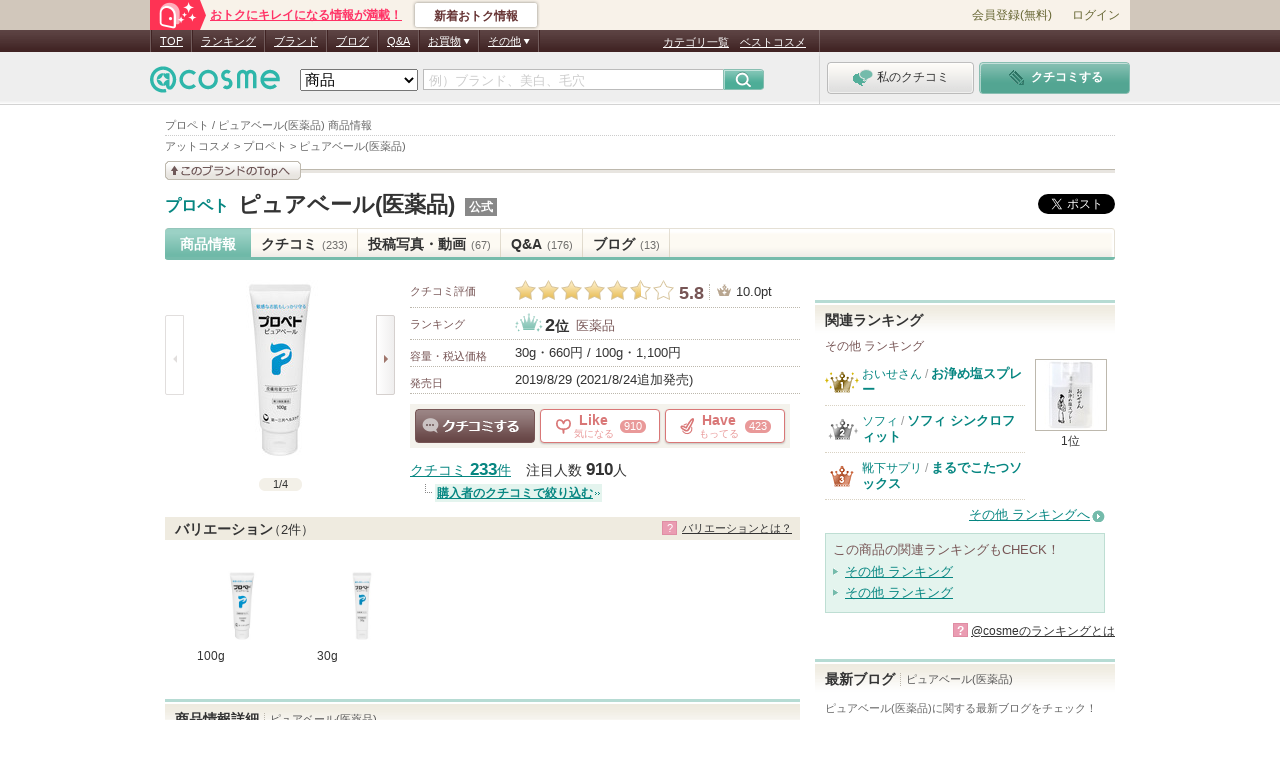

--- FILE ---
content_type: text/html; charset=Shift_JIS
request_url: https://www.cosme.net/products/10181325/
body_size: 37649
content:
<!DOCTYPE html>
<html lang="ja">
<head>
<meta http-equiv="Content-Type" content="text/html; charset=Shift_JIS" /><script type="text/javascript">(window.NREUM||(NREUM={})).init={privacy:{cookies_enabled:true},ajax:{deny_list:["bam.nr-data.net"]},feature_flags:["soft_nav"]};(window.NREUM||(NREUM={})).loader_config={xpid:"Vg8DU1JbDxAHUVdTAgQHUVc=",licenseKey:"NRJS-1e694c15599e1a4aefd",applicationID:"756155073",browserID:"756155198"};;/*! For license information please see nr-loader-spa-1.308.0.min.js.LICENSE.txt */
(()=>{var e,t,r={384:(e,t,r)=>{"use strict";r.d(t,{NT:()=>a,US:()=>u,Zm:()=>o,bQ:()=>d,dV:()=>c,pV:()=>l});var n=r(6154),i=r(1863),s=r(1910);const a={beacon:"bam.nr-data.net",errorBeacon:"bam.nr-data.net"};function o(){return n.gm.NREUM||(n.gm.NREUM={}),void 0===n.gm.newrelic&&(n.gm.newrelic=n.gm.NREUM),n.gm.NREUM}function c(){let e=o();return e.o||(e.o={ST:n.gm.setTimeout,SI:n.gm.setImmediate||n.gm.setInterval,CT:n.gm.clearTimeout,XHR:n.gm.XMLHttpRequest,REQ:n.gm.Request,EV:n.gm.Event,PR:n.gm.Promise,MO:n.gm.MutationObserver,FETCH:n.gm.fetch,WS:n.gm.WebSocket},(0,s.i)(...Object.values(e.o))),e}function d(e,t){let r=o();r.initializedAgents??={},t.initializedAt={ms:(0,i.t)(),date:new Date},r.initializedAgents[e]=t}function u(e,t){o()[e]=t}function l(){return function(){let e=o();const t=e.info||{};e.info={beacon:a.beacon,errorBeacon:a.errorBeacon,...t}}(),function(){let e=o();const t=e.init||{};e.init={...t}}(),c(),function(){let e=o();const t=e.loader_config||{};e.loader_config={...t}}(),o()}},782:(e,t,r)=>{"use strict";r.d(t,{T:()=>n});const n=r(860).K7.pageViewTiming},860:(e,t,r)=>{"use strict";r.d(t,{$J:()=>u,K7:()=>c,P3:()=>d,XX:()=>i,Yy:()=>o,df:()=>s,qY:()=>n,v4:()=>a});const n="events",i="jserrors",s="browser/blobs",a="rum",o="browser/logs",c={ajax:"ajax",genericEvents:"generic_events",jserrors:i,logging:"logging",metrics:"metrics",pageAction:"page_action",pageViewEvent:"page_view_event",pageViewTiming:"page_view_timing",sessionReplay:"session_replay",sessionTrace:"session_trace",softNav:"soft_navigations",spa:"spa"},d={[c.pageViewEvent]:1,[c.pageViewTiming]:2,[c.metrics]:3,[c.jserrors]:4,[c.spa]:5,[c.ajax]:6,[c.sessionTrace]:7,[c.softNav]:8,[c.sessionReplay]:9,[c.logging]:10,[c.genericEvents]:11},u={[c.pageViewEvent]:a,[c.pageViewTiming]:n,[c.ajax]:n,[c.spa]:n,[c.softNav]:n,[c.metrics]:i,[c.jserrors]:i,[c.sessionTrace]:s,[c.sessionReplay]:s,[c.logging]:o,[c.genericEvents]:"ins"}},944:(e,t,r)=>{"use strict";r.d(t,{R:()=>i});var n=r(3241);function i(e,t){"function"==typeof console.debug&&(console.debug("New Relic Warning: https://github.com/newrelic/newrelic-browser-agent/blob/main/docs/warning-codes.md#".concat(e),t),(0,n.W)({agentIdentifier:null,drained:null,type:"data",name:"warn",feature:"warn",data:{code:e,secondary:t}}))}},993:(e,t,r)=>{"use strict";r.d(t,{A$:()=>s,ET:()=>a,TZ:()=>o,p_:()=>i});var n=r(860);const i={ERROR:"ERROR",WARN:"WARN",INFO:"INFO",DEBUG:"DEBUG",TRACE:"TRACE"},s={OFF:0,ERROR:1,WARN:2,INFO:3,DEBUG:4,TRACE:5},a="log",o=n.K7.logging},1541:(e,t,r)=>{"use strict";r.d(t,{U:()=>i,f:()=>n});const n={MFE:"MFE",BA:"BA"};function i(e,t){if(2!==t?.harvestEndpointVersion)return{};const r=t.agentRef.runtime.appMetadata.agents[0].entityGuid;return e?{"source.id":e.id,"source.name":e.name,"source.type":e.type,"parent.id":e.parent?.id||r,"parent.type":e.parent?.type||n.BA}:{"entity.guid":r,appId:t.agentRef.info.applicationID}}},1687:(e,t,r)=>{"use strict";r.d(t,{Ak:()=>d,Ze:()=>h,x3:()=>u});var n=r(3241),i=r(7836),s=r(3606),a=r(860),o=r(2646);const c={};function d(e,t){const r={staged:!1,priority:a.P3[t]||0};l(e),c[e].get(t)||c[e].set(t,r)}function u(e,t){e&&c[e]&&(c[e].get(t)&&c[e].delete(t),p(e,t,!1),c[e].size&&f(e))}function l(e){if(!e)throw new Error("agentIdentifier required");c[e]||(c[e]=new Map)}function h(e="",t="feature",r=!1){if(l(e),!e||!c[e].get(t)||r)return p(e,t);c[e].get(t).staged=!0,f(e)}function f(e){const t=Array.from(c[e]);t.every(([e,t])=>t.staged)&&(t.sort((e,t)=>e[1].priority-t[1].priority),t.forEach(([t])=>{c[e].delete(t),p(e,t)}))}function p(e,t,r=!0){const a=e?i.ee.get(e):i.ee,c=s.i.handlers;if(!a.aborted&&a.backlog&&c){if((0,n.W)({agentIdentifier:e,type:"lifecycle",name:"drain",feature:t}),r){const e=a.backlog[t],r=c[t];if(r){for(let t=0;e&&t<e.length;++t)g(e[t],r);Object.entries(r).forEach(([e,t])=>{Object.values(t||{}).forEach(t=>{t[0]?.on&&t[0]?.context()instanceof o.y&&t[0].on(e,t[1])})})}}a.isolatedBacklog||delete c[t],a.backlog[t]=null,a.emit("drain-"+t,[])}}function g(e,t){var r=e[1];Object.values(t[r]||{}).forEach(t=>{var r=e[0];if(t[0]===r){var n=t[1],i=e[3],s=e[2];n.apply(i,s)}})}},1738:(e,t,r)=>{"use strict";r.d(t,{U:()=>f,Y:()=>h});var n=r(3241),i=r(9908),s=r(1863),a=r(944),o=r(5701),c=r(3969),d=r(8362),u=r(860),l=r(4261);function h(e,t,r,s){const h=s||r;!h||h[e]&&h[e]!==d.d.prototype[e]||(h[e]=function(){(0,i.p)(c.xV,["API/"+e+"/called"],void 0,u.K7.metrics,r.ee),(0,n.W)({agentIdentifier:r.agentIdentifier,drained:!!o.B?.[r.agentIdentifier],type:"data",name:"api",feature:l.Pl+e,data:{}});try{return t.apply(this,arguments)}catch(e){(0,a.R)(23,e)}})}function f(e,t,r,n,a){const o=e.info;null===r?delete o.jsAttributes[t]:o.jsAttributes[t]=r,(a||null===r)&&(0,i.p)(l.Pl+n,[(0,s.t)(),t,r],void 0,"session",e.ee)}},1741:(e,t,r)=>{"use strict";r.d(t,{W:()=>s});var n=r(944),i=r(4261);class s{#e(e,...t){if(this[e]!==s.prototype[e])return this[e](...t);(0,n.R)(35,e)}addPageAction(e,t){return this.#e(i.hG,e,t)}register(e){return this.#e(i.eY,e)}recordCustomEvent(e,t){return this.#e(i.fF,e,t)}setPageViewName(e,t){return this.#e(i.Fw,e,t)}setCustomAttribute(e,t,r){return this.#e(i.cD,e,t,r)}noticeError(e,t){return this.#e(i.o5,e,t)}setUserId(e,t=!1){return this.#e(i.Dl,e,t)}setApplicationVersion(e){return this.#e(i.nb,e)}setErrorHandler(e){return this.#e(i.bt,e)}addRelease(e,t){return this.#e(i.k6,e,t)}log(e,t){return this.#e(i.$9,e,t)}start(){return this.#e(i.d3)}finished(e){return this.#e(i.BL,e)}recordReplay(){return this.#e(i.CH)}pauseReplay(){return this.#e(i.Tb)}addToTrace(e){return this.#e(i.U2,e)}setCurrentRouteName(e){return this.#e(i.PA,e)}interaction(e){return this.#e(i.dT,e)}wrapLogger(e,t,r){return this.#e(i.Wb,e,t,r)}measure(e,t){return this.#e(i.V1,e,t)}consent(e){return this.#e(i.Pv,e)}}},1863:(e,t,r)=>{"use strict";function n(){return Math.floor(performance.now())}r.d(t,{t:()=>n})},1910:(e,t,r)=>{"use strict";r.d(t,{i:()=>s});var n=r(944);const i=new Map;function s(...e){return e.every(e=>{if(i.has(e))return i.get(e);const t="function"==typeof e?e.toString():"",r=t.includes("[native code]"),s=t.includes("nrWrapper");return r||s||(0,n.R)(64,e?.name||t),i.set(e,r),r})}},2555:(e,t,r)=>{"use strict";r.d(t,{D:()=>o,f:()=>a});var n=r(384),i=r(8122);const s={beacon:n.NT.beacon,errorBeacon:n.NT.errorBeacon,licenseKey:void 0,applicationID:void 0,sa:void 0,queueTime:void 0,applicationTime:void 0,ttGuid:void 0,user:void 0,account:void 0,product:void 0,extra:void 0,jsAttributes:{},userAttributes:void 0,atts:void 0,transactionName:void 0,tNamePlain:void 0};function a(e){try{return!!e.licenseKey&&!!e.errorBeacon&&!!e.applicationID}catch(e){return!1}}const o=e=>(0,i.a)(e,s)},2614:(e,t,r)=>{"use strict";r.d(t,{BB:()=>a,H3:()=>n,g:()=>d,iL:()=>c,tS:()=>o,uh:()=>i,wk:()=>s});const n="NRBA",i="SESSION",s=144e5,a=18e5,o={STARTED:"session-started",PAUSE:"session-pause",RESET:"session-reset",RESUME:"session-resume",UPDATE:"session-update"},c={SAME_TAB:"same-tab",CROSS_TAB:"cross-tab"},d={OFF:0,FULL:1,ERROR:2}},2646:(e,t,r)=>{"use strict";r.d(t,{y:()=>n});class n{constructor(e){this.contextId=e}}},2843:(e,t,r)=>{"use strict";r.d(t,{G:()=>s,u:()=>i});var n=r(3878);function i(e,t=!1,r,i){(0,n.DD)("visibilitychange",function(){if(t)return void("hidden"===document.visibilityState&&e());e(document.visibilityState)},r,i)}function s(e,t,r){(0,n.sp)("pagehide",e,t,r)}},3241:(e,t,r)=>{"use strict";r.d(t,{W:()=>s});var n=r(6154);const i="newrelic";function s(e={}){try{n.gm.dispatchEvent(new CustomEvent(i,{detail:e}))}catch(e){}}},3304:(e,t,r)=>{"use strict";r.d(t,{A:()=>s});var n=r(7836);const i=()=>{const e=new WeakSet;return(t,r)=>{if("object"==typeof r&&null!==r){if(e.has(r))return;e.add(r)}return r}};function s(e){try{return JSON.stringify(e,i())??""}catch(e){try{n.ee.emit("internal-error",[e])}catch(e){}return""}}},3333:(e,t,r)=>{"use strict";r.d(t,{$v:()=>u,TZ:()=>n,Xh:()=>c,Zp:()=>i,kd:()=>d,mq:()=>o,nf:()=>a,qN:()=>s});const n=r(860).K7.genericEvents,i=["auxclick","click","copy","keydown","paste","scrollend"],s=["focus","blur"],a=4,o=1e3,c=2e3,d=["PageAction","UserAction","BrowserPerformance"],u={RESOURCES:"experimental.resources",REGISTER:"register"}},3434:(e,t,r)=>{"use strict";r.d(t,{Jt:()=>s,YM:()=>d});var n=r(7836),i=r(5607);const s="nr@original:".concat(i.W),a=50;var o=Object.prototype.hasOwnProperty,c=!1;function d(e,t){return e||(e=n.ee),r.inPlace=function(e,t,n,i,s){n||(n="");const a="-"===n.charAt(0);for(let o=0;o<t.length;o++){const c=t[o],d=e[c];l(d)||(e[c]=r(d,a?c+n:n,i,c,s))}},r.flag=s,r;function r(t,r,n,c,d){return l(t)?t:(r||(r=""),nrWrapper[s]=t,function(e,t,r){if(Object.defineProperty&&Object.keys)try{return Object.keys(e).forEach(function(r){Object.defineProperty(t,r,{get:function(){return e[r]},set:function(t){return e[r]=t,t}})}),t}catch(e){u([e],r)}for(var n in e)o.call(e,n)&&(t[n]=e[n])}(t,nrWrapper,e),nrWrapper);function nrWrapper(){var s,o,l,h;let f;try{o=this,s=[...arguments],l="function"==typeof n?n(s,o):n||{}}catch(t){u([t,"",[s,o,c],l],e)}i(r+"start",[s,o,c],l,d);const p=performance.now();let g;try{return h=t.apply(o,s),g=performance.now(),h}catch(e){throw g=performance.now(),i(r+"err",[s,o,e],l,d),f=e,f}finally{const e=g-p,t={start:p,end:g,duration:e,isLongTask:e>=a,methodName:c,thrownError:f};t.isLongTask&&i("long-task",[t,o],l,d),i(r+"end",[s,o,h],l,d)}}}function i(r,n,i,s){if(!c||t){var a=c;c=!0;try{e.emit(r,n,i,t,s)}catch(t){u([t,r,n,i],e)}c=a}}}function u(e,t){t||(t=n.ee);try{t.emit("internal-error",e)}catch(e){}}function l(e){return!(e&&"function"==typeof e&&e.apply&&!e[s])}},3606:(e,t,r)=>{"use strict";r.d(t,{i:()=>s});var n=r(9908);s.on=a;var i=s.handlers={};function s(e,t,r,s){a(s||n.d,i,e,t,r)}function a(e,t,r,i,s){s||(s="feature"),e||(e=n.d);var a=t[s]=t[s]||{};(a[r]=a[r]||[]).push([e,i])}},3738:(e,t,r)=>{"use strict";r.d(t,{He:()=>i,Kp:()=>o,Lc:()=>d,Rz:()=>u,TZ:()=>n,bD:()=>s,d3:()=>a,jx:()=>l,sl:()=>h,uP:()=>c});const n=r(860).K7.sessionTrace,i="bstResource",s="resource",a="-start",o="-end",c="fn"+a,d="fn"+o,u="pushState",l=1e3,h=3e4},3785:(e,t,r)=>{"use strict";r.d(t,{R:()=>c,b:()=>d});var n=r(9908),i=r(1863),s=r(860),a=r(3969),o=r(993);function c(e,t,r={},c=o.p_.INFO,d=!0,u,l=(0,i.t)()){(0,n.p)(a.xV,["API/logging/".concat(c.toLowerCase(),"/called")],void 0,s.K7.metrics,e),(0,n.p)(o.ET,[l,t,r,c,d,u],void 0,s.K7.logging,e)}function d(e){return"string"==typeof e&&Object.values(o.p_).some(t=>t===e.toUpperCase().trim())}},3878:(e,t,r)=>{"use strict";function n(e,t){return{capture:e,passive:!1,signal:t}}function i(e,t,r=!1,i){window.addEventListener(e,t,n(r,i))}function s(e,t,r=!1,i){document.addEventListener(e,t,n(r,i))}r.d(t,{DD:()=>s,jT:()=>n,sp:()=>i})},3962:(e,t,r)=>{"use strict";r.d(t,{AM:()=>a,O2:()=>l,OV:()=>s,Qu:()=>h,TZ:()=>c,ih:()=>f,pP:()=>o,t1:()=>u,tC:()=>i,wD:()=>d});var n=r(860);const i=["click","keydown","submit"],s="popstate",a="api",o="initialPageLoad",c=n.K7.softNav,d=5e3,u=500,l={INITIAL_PAGE_LOAD:"",ROUTE_CHANGE:1,UNSPECIFIED:2},h={INTERACTION:1,AJAX:2,CUSTOM_END:3,CUSTOM_TRACER:4},f={IP:"in progress",PF:"pending finish",FIN:"finished",CAN:"cancelled"}},3969:(e,t,r)=>{"use strict";r.d(t,{TZ:()=>n,XG:()=>o,rs:()=>i,xV:()=>a,z_:()=>s});const n=r(860).K7.metrics,i="sm",s="cm",a="storeSupportabilityMetrics",o="storeEventMetrics"},4234:(e,t,r)=>{"use strict";r.d(t,{W:()=>s});var n=r(7836),i=r(1687);class s{constructor(e,t){this.agentIdentifier=e,this.ee=n.ee.get(e),this.featureName=t,this.blocked=!1}deregisterDrain(){(0,i.x3)(this.agentIdentifier,this.featureName)}}},4261:(e,t,r)=>{"use strict";r.d(t,{$9:()=>u,BL:()=>c,CH:()=>p,Dl:()=>R,Fw:()=>w,PA:()=>v,Pl:()=>n,Pv:()=>A,Tb:()=>h,U2:()=>a,V1:()=>E,Wb:()=>T,bt:()=>y,cD:()=>b,d3:()=>x,dT:()=>d,eY:()=>g,fF:()=>f,hG:()=>s,hw:()=>i,k6:()=>o,nb:()=>m,o5:()=>l});const n="api-",i=n+"ixn-",s="addPageAction",a="addToTrace",o="addRelease",c="finished",d="interaction",u="log",l="noticeError",h="pauseReplay",f="recordCustomEvent",p="recordReplay",g="register",m="setApplicationVersion",v="setCurrentRouteName",b="setCustomAttribute",y="setErrorHandler",w="setPageViewName",R="setUserId",x="start",T="wrapLogger",E="measure",A="consent"},5205:(e,t,r)=>{"use strict";r.d(t,{j:()=>S});var n=r(384),i=r(1741);var s=r(2555),a=r(3333);const o=e=>{if(!e||"string"!=typeof e)return!1;try{document.createDocumentFragment().querySelector(e)}catch{return!1}return!0};var c=r(2614),d=r(944),u=r(8122);const l="[data-nr-mask]",h=e=>(0,u.a)(e,(()=>{const e={feature_flags:[],experimental:{allow_registered_children:!1,resources:!1},mask_selector:"*",block_selector:"[data-nr-block]",mask_input_options:{color:!1,date:!1,"datetime-local":!1,email:!1,month:!1,number:!1,range:!1,search:!1,tel:!1,text:!1,time:!1,url:!1,week:!1,textarea:!1,select:!1,password:!0}};return{ajax:{deny_list:void 0,block_internal:!0,enabled:!0,autoStart:!0},api:{get allow_registered_children(){return e.feature_flags.includes(a.$v.REGISTER)||e.experimental.allow_registered_children},set allow_registered_children(t){e.experimental.allow_registered_children=t},duplicate_registered_data:!1},browser_consent_mode:{enabled:!1},distributed_tracing:{enabled:void 0,exclude_newrelic_header:void 0,cors_use_newrelic_header:void 0,cors_use_tracecontext_headers:void 0,allowed_origins:void 0},get feature_flags(){return e.feature_flags},set feature_flags(t){e.feature_flags=t},generic_events:{enabled:!0,autoStart:!0},harvest:{interval:30},jserrors:{enabled:!0,autoStart:!0},logging:{enabled:!0,autoStart:!0},metrics:{enabled:!0,autoStart:!0},obfuscate:void 0,page_action:{enabled:!0},page_view_event:{enabled:!0,autoStart:!0},page_view_timing:{enabled:!0,autoStart:!0},performance:{capture_marks:!1,capture_measures:!1,capture_detail:!0,resources:{get enabled(){return e.feature_flags.includes(a.$v.RESOURCES)||e.experimental.resources},set enabled(t){e.experimental.resources=t},asset_types:[],first_party_domains:[],ignore_newrelic:!0}},privacy:{cookies_enabled:!0},proxy:{assets:void 0,beacon:void 0},session:{expiresMs:c.wk,inactiveMs:c.BB},session_replay:{autoStart:!0,enabled:!1,preload:!1,sampling_rate:10,error_sampling_rate:100,collect_fonts:!1,inline_images:!1,fix_stylesheets:!0,mask_all_inputs:!0,get mask_text_selector(){return e.mask_selector},set mask_text_selector(t){o(t)?e.mask_selector="".concat(t,",").concat(l):""===t||null===t?e.mask_selector=l:(0,d.R)(5,t)},get block_class(){return"nr-block"},get ignore_class(){return"nr-ignore"},get mask_text_class(){return"nr-mask"},get block_selector(){return e.block_selector},set block_selector(t){o(t)?e.block_selector+=",".concat(t):""!==t&&(0,d.R)(6,t)},get mask_input_options(){return e.mask_input_options},set mask_input_options(t){t&&"object"==typeof t?e.mask_input_options={...t,password:!0}:(0,d.R)(7,t)}},session_trace:{enabled:!0,autoStart:!0},soft_navigations:{enabled:!0,autoStart:!0},spa:{enabled:!0,autoStart:!0},ssl:void 0,user_actions:{enabled:!0,elementAttributes:["id","className","tagName","type"]}}})());var f=r(6154),p=r(9324);let g=0;const m={buildEnv:p.F3,distMethod:p.Xs,version:p.xv,originTime:f.WN},v={consented:!1},b={appMetadata:{},get consented(){return this.session?.state?.consent||v.consented},set consented(e){v.consented=e},customTransaction:void 0,denyList:void 0,disabled:!1,harvester:void 0,isolatedBacklog:!1,isRecording:!1,loaderType:void 0,maxBytes:3e4,obfuscator:void 0,onerror:void 0,ptid:void 0,releaseIds:{},session:void 0,timeKeeper:void 0,registeredEntities:[],jsAttributesMetadata:{bytes:0},get harvestCount(){return++g}},y=e=>{const t=(0,u.a)(e,b),r=Object.keys(m).reduce((e,t)=>(e[t]={value:m[t],writable:!1,configurable:!0,enumerable:!0},e),{});return Object.defineProperties(t,r)};var w=r(5701);const R=e=>{const t=e.startsWith("http");e+="/",r.p=t?e:"https://"+e};var x=r(7836),T=r(3241);const E={accountID:void 0,trustKey:void 0,agentID:void 0,licenseKey:void 0,applicationID:void 0,xpid:void 0},A=e=>(0,u.a)(e,E),_=new Set;function S(e,t={},r,a){let{init:o,info:c,loader_config:d,runtime:u={},exposed:l=!0}=t;if(!c){const e=(0,n.pV)();o=e.init,c=e.info,d=e.loader_config}e.init=h(o||{}),e.loader_config=A(d||{}),c.jsAttributes??={},f.bv&&(c.jsAttributes.isWorker=!0),e.info=(0,s.D)(c);const p=e.init,g=[c.beacon,c.errorBeacon];_.has(e.agentIdentifier)||(p.proxy.assets&&(R(p.proxy.assets),g.push(p.proxy.assets)),p.proxy.beacon&&g.push(p.proxy.beacon),e.beacons=[...g],function(e){const t=(0,n.pV)();Object.getOwnPropertyNames(i.W.prototype).forEach(r=>{const n=i.W.prototype[r];if("function"!=typeof n||"constructor"===n)return;let s=t[r];e[r]&&!1!==e.exposed&&"micro-agent"!==e.runtime?.loaderType&&(t[r]=(...t)=>{const n=e[r](...t);return s?s(...t):n})})}(e),(0,n.US)("activatedFeatures",w.B)),u.denyList=[...p.ajax.deny_list||[],...p.ajax.block_internal?g:[]],u.ptid=e.agentIdentifier,u.loaderType=r,e.runtime=y(u),_.has(e.agentIdentifier)||(e.ee=x.ee.get(e.agentIdentifier),e.exposed=l,(0,T.W)({agentIdentifier:e.agentIdentifier,drained:!!w.B?.[e.agentIdentifier],type:"lifecycle",name:"initialize",feature:void 0,data:e.config})),_.add(e.agentIdentifier)}},5270:(e,t,r)=>{"use strict";r.d(t,{Aw:()=>a,SR:()=>s,rF:()=>o});var n=r(384),i=r(7767);function s(e){return!!(0,n.dV)().o.MO&&(0,i.V)(e)&&!0===e?.session_trace.enabled}function a(e){return!0===e?.session_replay.preload&&s(e)}function o(e,t){try{if("string"==typeof t?.type){if("password"===t.type.toLowerCase())return"*".repeat(e?.length||0);if(void 0!==t?.dataset?.nrUnmask||t?.classList?.contains("nr-unmask"))return e}}catch(e){}return"string"==typeof e?e.replace(/[\S]/g,"*"):"*".repeat(e?.length||0)}},5289:(e,t,r)=>{"use strict";r.d(t,{GG:()=>a,Qr:()=>c,sB:()=>o});var n=r(3878),i=r(6389);function s(){return"undefined"==typeof document||"complete"===document.readyState}function a(e,t){if(s())return e();const r=(0,i.J)(e),a=setInterval(()=>{s()&&(clearInterval(a),r())},500);(0,n.sp)("load",r,t)}function o(e){if(s())return e();(0,n.DD)("DOMContentLoaded",e)}function c(e){if(s())return e();(0,n.sp)("popstate",e)}},5607:(e,t,r)=>{"use strict";r.d(t,{W:()=>n});const n=(0,r(9566).bz)()},5701:(e,t,r)=>{"use strict";r.d(t,{B:()=>s,t:()=>a});var n=r(3241);const i=new Set,s={};function a(e,t){const r=t.agentIdentifier;s[r]??={},e&&"object"==typeof e&&(i.has(r)||(t.ee.emit("rumresp",[e]),s[r]=e,i.add(r),(0,n.W)({agentIdentifier:r,loaded:!0,drained:!0,type:"lifecycle",name:"load",feature:void 0,data:e})))}},6154:(e,t,r)=>{"use strict";r.d(t,{OF:()=>d,RI:()=>i,WN:()=>h,bv:()=>s,eN:()=>f,gm:()=>a,lR:()=>l,m:()=>c,mw:()=>o,sb:()=>u});var n=r(1863);const i="undefined"!=typeof window&&!!window.document,s="undefined"!=typeof WorkerGlobalScope&&("undefined"!=typeof self&&self instanceof WorkerGlobalScope&&self.navigator instanceof WorkerNavigator||"undefined"!=typeof globalThis&&globalThis instanceof WorkerGlobalScope&&globalThis.navigator instanceof WorkerNavigator),a=i?window:"undefined"!=typeof WorkerGlobalScope&&("undefined"!=typeof self&&self instanceof WorkerGlobalScope&&self||"undefined"!=typeof globalThis&&globalThis instanceof WorkerGlobalScope&&globalThis),o=Boolean("hidden"===a?.document?.visibilityState),c=""+a?.location,d=/iPad|iPhone|iPod/.test(a.navigator?.userAgent),u=d&&"undefined"==typeof SharedWorker,l=(()=>{const e=a.navigator?.userAgent?.match(/Firefox[/\s](\d+\.\d+)/);return Array.isArray(e)&&e.length>=2?+e[1]:0})(),h=Date.now()-(0,n.t)(),f=()=>"undefined"!=typeof PerformanceNavigationTiming&&a?.performance?.getEntriesByType("navigation")?.[0]?.responseStart},6344:(e,t,r)=>{"use strict";r.d(t,{BB:()=>u,Qb:()=>l,TZ:()=>i,Ug:()=>a,Vh:()=>s,_s:()=>o,bc:()=>d,yP:()=>c});var n=r(2614);const i=r(860).K7.sessionReplay,s="errorDuringReplay",a=.12,o={DomContentLoaded:0,Load:1,FullSnapshot:2,IncrementalSnapshot:3,Meta:4,Custom:5},c={[n.g.ERROR]:15e3,[n.g.FULL]:3e5,[n.g.OFF]:0},d={RESET:{message:"Session was reset",sm:"Reset"},IMPORT:{message:"Recorder failed to import",sm:"Import"},TOO_MANY:{message:"429: Too Many Requests",sm:"Too-Many"},TOO_BIG:{message:"Payload was too large",sm:"Too-Big"},CROSS_TAB:{message:"Session Entity was set to OFF on another tab",sm:"Cross-Tab"},ENTITLEMENTS:{message:"Session Replay is not allowed and will not be started",sm:"Entitlement"}},u=5e3,l={API:"api",RESUME:"resume",SWITCH_TO_FULL:"switchToFull",INITIALIZE:"initialize",PRELOAD:"preload"}},6389:(e,t,r)=>{"use strict";function n(e,t=500,r={}){const n=r?.leading||!1;let i;return(...r)=>{n&&void 0===i&&(e.apply(this,r),i=setTimeout(()=>{i=clearTimeout(i)},t)),n||(clearTimeout(i),i=setTimeout(()=>{e.apply(this,r)},t))}}function i(e){let t=!1;return(...r)=>{t||(t=!0,e.apply(this,r))}}r.d(t,{J:()=>i,s:()=>n})},6630:(e,t,r)=>{"use strict";r.d(t,{T:()=>n});const n=r(860).K7.pageViewEvent},6774:(e,t,r)=>{"use strict";r.d(t,{T:()=>n});const n=r(860).K7.jserrors},7295:(e,t,r)=>{"use strict";r.d(t,{Xv:()=>a,gX:()=>i,iW:()=>s});var n=[];function i(e){if(!e||s(e))return!1;if(0===n.length)return!0;if("*"===n[0].hostname)return!1;for(var t=0;t<n.length;t++){var r=n[t];if(r.hostname.test(e.hostname)&&r.pathname.test(e.pathname))return!1}return!0}function s(e){return void 0===e.hostname}function a(e){if(n=[],e&&e.length)for(var t=0;t<e.length;t++){let r=e[t];if(!r)continue;if("*"===r)return void(n=[{hostname:"*"}]);0===r.indexOf("http://")?r=r.substring(7):0===r.indexOf("https://")&&(r=r.substring(8));const i=r.indexOf("/");let s,a;i>0?(s=r.substring(0,i),a=r.substring(i)):(s=r,a="*");let[c]=s.split(":");n.push({hostname:o(c),pathname:o(a,!0)})}}function o(e,t=!1){const r=e.replace(/[.+?^${}()|[\]\\]/g,e=>"\\"+e).replace(/\*/g,".*?");return new RegExp((t?"^":"")+r+"$")}},7485:(e,t,r)=>{"use strict";r.d(t,{D:()=>i});var n=r(6154);function i(e){if(0===(e||"").indexOf("data:"))return{protocol:"data"};try{const t=new URL(e,location.href),r={port:t.port,hostname:t.hostname,pathname:t.pathname,search:t.search,protocol:t.protocol.slice(0,t.protocol.indexOf(":")),sameOrigin:t.protocol===n.gm?.location?.protocol&&t.host===n.gm?.location?.host};return r.port&&""!==r.port||("http:"===t.protocol&&(r.port="80"),"https:"===t.protocol&&(r.port="443")),r.pathname&&""!==r.pathname?r.pathname.startsWith("/")||(r.pathname="/".concat(r.pathname)):r.pathname="/",r}catch(e){return{}}}},7699:(e,t,r)=>{"use strict";r.d(t,{It:()=>s,KC:()=>o,No:()=>i,qh:()=>a});var n=r(860);const i=16e3,s=1e6,a="SESSION_ERROR",o={[n.K7.logging]:!0,[n.K7.genericEvents]:!1,[n.K7.jserrors]:!1,[n.K7.ajax]:!1}},7767:(e,t,r)=>{"use strict";r.d(t,{V:()=>i});var n=r(6154);const i=e=>n.RI&&!0===e?.privacy.cookies_enabled},7836:(e,t,r)=>{"use strict";r.d(t,{P:()=>o,ee:()=>c});var n=r(384),i=r(8990),s=r(2646),a=r(5607);const o="nr@context:".concat(a.W),c=function e(t,r){var n={},a={},u={},l=!1;try{l=16===r.length&&d.initializedAgents?.[r]?.runtime.isolatedBacklog}catch(e){}var h={on:p,addEventListener:p,removeEventListener:function(e,t){var r=n[e];if(!r)return;for(var i=0;i<r.length;i++)r[i]===t&&r.splice(i,1)},emit:function(e,r,n,i,s){!1!==s&&(s=!0);if(c.aborted&&!i)return;t&&s&&t.emit(e,r,n);var o=f(n);g(e).forEach(e=>{e.apply(o,r)});var d=v()[a[e]];d&&d.push([h,e,r,o]);return o},get:m,listeners:g,context:f,buffer:function(e,t){const r=v();if(t=t||"feature",h.aborted)return;Object.entries(e||{}).forEach(([e,n])=>{a[n]=t,t in r||(r[t]=[])})},abort:function(){h._aborted=!0,Object.keys(h.backlog).forEach(e=>{delete h.backlog[e]})},isBuffering:function(e){return!!v()[a[e]]},debugId:r,backlog:l?{}:t&&"object"==typeof t.backlog?t.backlog:{},isolatedBacklog:l};return Object.defineProperty(h,"aborted",{get:()=>{let e=h._aborted||!1;return e||(t&&(e=t.aborted),e)}}),h;function f(e){return e&&e instanceof s.y?e:e?(0,i.I)(e,o,()=>new s.y(o)):new s.y(o)}function p(e,t){n[e]=g(e).concat(t)}function g(e){return n[e]||[]}function m(t){return u[t]=u[t]||e(h,t)}function v(){return h.backlog}}(void 0,"globalEE"),d=(0,n.Zm)();d.ee||(d.ee=c)},8122:(e,t,r)=>{"use strict";r.d(t,{a:()=>i});var n=r(944);function i(e,t){try{if(!e||"object"!=typeof e)return(0,n.R)(3);if(!t||"object"!=typeof t)return(0,n.R)(4);const r=Object.create(Object.getPrototypeOf(t),Object.getOwnPropertyDescriptors(t)),s=0===Object.keys(r).length?e:r;for(let a in s)if(void 0!==e[a])try{if(null===e[a]){r[a]=null;continue}Array.isArray(e[a])&&Array.isArray(t[a])?r[a]=Array.from(new Set([...e[a],...t[a]])):"object"==typeof e[a]&&"object"==typeof t[a]?r[a]=i(e[a],t[a]):r[a]=e[a]}catch(e){r[a]||(0,n.R)(1,e)}return r}catch(e){(0,n.R)(2,e)}}},8139:(e,t,r)=>{"use strict";r.d(t,{u:()=>h});var n=r(7836),i=r(3434),s=r(8990),a=r(6154);const o={},c=a.gm.XMLHttpRequest,d="addEventListener",u="removeEventListener",l="nr@wrapped:".concat(n.P);function h(e){var t=function(e){return(e||n.ee).get("events")}(e);if(o[t.debugId]++)return t;o[t.debugId]=1;var r=(0,i.YM)(t,!0);function h(e){r.inPlace(e,[d,u],"-",p)}function p(e,t){return e[1]}return"getPrototypeOf"in Object&&(a.RI&&f(document,h),c&&f(c.prototype,h),f(a.gm,h)),t.on(d+"-start",function(e,t){var n=e[1];if(null!==n&&("function"==typeof n||"object"==typeof n)&&"newrelic"!==e[0]){var i=(0,s.I)(n,l,function(){var e={object:function(){if("function"!=typeof n.handleEvent)return;return n.handleEvent.apply(n,arguments)},function:n}[typeof n];return e?r(e,"fn-",null,e.name||"anonymous"):n});this.wrapped=e[1]=i}}),t.on(u+"-start",function(e){e[1]=this.wrapped||e[1]}),t}function f(e,t,...r){let n=e;for(;"object"==typeof n&&!Object.prototype.hasOwnProperty.call(n,d);)n=Object.getPrototypeOf(n);n&&t(n,...r)}},8362:(e,t,r)=>{"use strict";r.d(t,{d:()=>s});var n=r(9566),i=r(1741);class s extends i.W{agentIdentifier=(0,n.LA)(16)}},8374:(e,t,r)=>{r.nc=(()=>{try{return document?.currentScript?.nonce}catch(e){}return""})()},8990:(e,t,r)=>{"use strict";r.d(t,{I:()=>i});var n=Object.prototype.hasOwnProperty;function i(e,t,r){if(n.call(e,t))return e[t];var i=r();if(Object.defineProperty&&Object.keys)try{return Object.defineProperty(e,t,{value:i,writable:!0,enumerable:!1}),i}catch(e){}return e[t]=i,i}},9119:(e,t,r)=>{"use strict";r.d(t,{L:()=>s});var n=/([^?#]*)[^#]*(#[^?]*|$).*/,i=/([^?#]*)().*/;function s(e,t){return e?e.replace(t?n:i,"$1$2"):e}},9300:(e,t,r)=>{"use strict";r.d(t,{T:()=>n});const n=r(860).K7.ajax},9324:(e,t,r)=>{"use strict";r.d(t,{AJ:()=>a,F3:()=>i,Xs:()=>s,Yq:()=>o,xv:()=>n});const n="1.308.0",i="PROD",s="CDN",a="@newrelic/rrweb",o="1.0.1"},9566:(e,t,r)=>{"use strict";r.d(t,{LA:()=>o,ZF:()=>c,bz:()=>a,el:()=>d});var n=r(6154);const i="xxxxxxxx-xxxx-4xxx-yxxx-xxxxxxxxxxxx";function s(e,t){return e?15&e[t]:16*Math.random()|0}function a(){const e=n.gm?.crypto||n.gm?.msCrypto;let t,r=0;return e&&e.getRandomValues&&(t=e.getRandomValues(new Uint8Array(30))),i.split("").map(e=>"x"===e?s(t,r++).toString(16):"y"===e?(3&s()|8).toString(16):e).join("")}function o(e){const t=n.gm?.crypto||n.gm?.msCrypto;let r,i=0;t&&t.getRandomValues&&(r=t.getRandomValues(new Uint8Array(e)));const a=[];for(var o=0;o<e;o++)a.push(s(r,i++).toString(16));return a.join("")}function c(){return o(16)}function d(){return o(32)}},9908:(e,t,r)=>{"use strict";r.d(t,{d:()=>n,p:()=>i});var n=r(7836).ee.get("handle");function i(e,t,r,i,s){s?(s.buffer([e],i),s.emit(e,t,r)):(n.buffer([e],i),n.emit(e,t,r))}}},n={};function i(e){var t=n[e];if(void 0!==t)return t.exports;var s=n[e]={exports:{}};return r[e](s,s.exports,i),s.exports}i.m=r,i.d=(e,t)=>{for(var r in t)i.o(t,r)&&!i.o(e,r)&&Object.defineProperty(e,r,{enumerable:!0,get:t[r]})},i.f={},i.e=e=>Promise.all(Object.keys(i.f).reduce((t,r)=>(i.f[r](e,t),t),[])),i.u=e=>({212:"nr-spa-compressor",249:"nr-spa-recorder",478:"nr-spa"}[e]+"-1.308.0.min.js"),i.o=(e,t)=>Object.prototype.hasOwnProperty.call(e,t),e={},t="NRBA-1.308.0.PROD:",i.l=(r,n,s,a)=>{if(e[r])e[r].push(n);else{var o,c;if(void 0!==s)for(var d=document.getElementsByTagName("script"),u=0;u<d.length;u++){var l=d[u];if(l.getAttribute("src")==r||l.getAttribute("data-webpack")==t+s){o=l;break}}if(!o){c=!0;var h={478:"sha512-RSfSVnmHk59T/uIPbdSE0LPeqcEdF4/+XhfJdBuccH5rYMOEZDhFdtnh6X6nJk7hGpzHd9Ujhsy7lZEz/ORYCQ==",249:"sha512-ehJXhmntm85NSqW4MkhfQqmeKFulra3klDyY0OPDUE+sQ3GokHlPh1pmAzuNy//3j4ac6lzIbmXLvGQBMYmrkg==",212:"sha512-B9h4CR46ndKRgMBcK+j67uSR2RCnJfGefU+A7FrgR/k42ovXy5x/MAVFiSvFxuVeEk/pNLgvYGMp1cBSK/G6Fg=="};(o=document.createElement("script")).charset="utf-8",i.nc&&o.setAttribute("nonce",i.nc),o.setAttribute("data-webpack",t+s),o.src=r,0!==o.src.indexOf(window.location.origin+"/")&&(o.crossOrigin="anonymous"),h[a]&&(o.integrity=h[a])}e[r]=[n];var f=(t,n)=>{o.onerror=o.onload=null,clearTimeout(p);var i=e[r];if(delete e[r],o.parentNode&&o.parentNode.removeChild(o),i&&i.forEach(e=>e(n)),t)return t(n)},p=setTimeout(f.bind(null,void 0,{type:"timeout",target:o}),12e4);o.onerror=f.bind(null,o.onerror),o.onload=f.bind(null,o.onload),c&&document.head.appendChild(o)}},i.r=e=>{"undefined"!=typeof Symbol&&Symbol.toStringTag&&Object.defineProperty(e,Symbol.toStringTag,{value:"Module"}),Object.defineProperty(e,"__esModule",{value:!0})},i.p="https://js-agent.newrelic.com/",(()=>{var e={38:0,788:0};i.f.j=(t,r)=>{var n=i.o(e,t)?e[t]:void 0;if(0!==n)if(n)r.push(n[2]);else{var s=new Promise((r,i)=>n=e[t]=[r,i]);r.push(n[2]=s);var a=i.p+i.u(t),o=new Error;i.l(a,r=>{if(i.o(e,t)&&(0!==(n=e[t])&&(e[t]=void 0),n)){var s=r&&("load"===r.type?"missing":r.type),a=r&&r.target&&r.target.src;o.message="Loading chunk "+t+" failed: ("+s+": "+a+")",o.name="ChunkLoadError",o.type=s,o.request=a,n[1](o)}},"chunk-"+t,t)}};var t=(t,r)=>{var n,s,[a,o,c]=r,d=0;if(a.some(t=>0!==e[t])){for(n in o)i.o(o,n)&&(i.m[n]=o[n]);if(c)c(i)}for(t&&t(r);d<a.length;d++)s=a[d],i.o(e,s)&&e[s]&&e[s][0](),e[s]=0},r=self["webpackChunk:NRBA-1.308.0.PROD"]=self["webpackChunk:NRBA-1.308.0.PROD"]||[];r.forEach(t.bind(null,0)),r.push=t.bind(null,r.push.bind(r))})(),(()=>{"use strict";i(8374);var e=i(8362),t=i(860);const r=Object.values(t.K7);var n=i(5205);var s=i(9908),a=i(1863),o=i(4261),c=i(1738);var d=i(1687),u=i(4234),l=i(5289),h=i(6154),f=i(944),p=i(5270),g=i(7767),m=i(6389),v=i(7699);class b extends u.W{constructor(e,t){super(e.agentIdentifier,t),this.agentRef=e,this.abortHandler=void 0,this.featAggregate=void 0,this.loadedSuccessfully=void 0,this.onAggregateImported=new Promise(e=>{this.loadedSuccessfully=e}),this.deferred=Promise.resolve(),!1===e.init[this.featureName].autoStart?this.deferred=new Promise((t,r)=>{this.ee.on("manual-start-all",(0,m.J)(()=>{(0,d.Ak)(e.agentIdentifier,this.featureName),t()}))}):(0,d.Ak)(e.agentIdentifier,t)}importAggregator(e,t,r={}){if(this.featAggregate)return;const n=async()=>{let n;await this.deferred;try{if((0,g.V)(e.init)){const{setupAgentSession:t}=await i.e(478).then(i.bind(i,8766));n=t(e)}}catch(e){(0,f.R)(20,e),this.ee.emit("internal-error",[e]),(0,s.p)(v.qh,[e],void 0,this.featureName,this.ee)}try{if(!this.#t(this.featureName,n,e.init))return(0,d.Ze)(this.agentIdentifier,this.featureName),void this.loadedSuccessfully(!1);const{Aggregate:i}=await t();this.featAggregate=new i(e,r),e.runtime.harvester.initializedAggregates.push(this.featAggregate),this.loadedSuccessfully(!0)}catch(e){(0,f.R)(34,e),this.abortHandler?.(),(0,d.Ze)(this.agentIdentifier,this.featureName,!0),this.loadedSuccessfully(!1),this.ee&&this.ee.abort()}};h.RI?(0,l.GG)(()=>n(),!0):n()}#t(e,r,n){if(this.blocked)return!1;switch(e){case t.K7.sessionReplay:return(0,p.SR)(n)&&!!r;case t.K7.sessionTrace:return!!r;default:return!0}}}var y=i(6630),w=i(2614),R=i(3241);class x extends b{static featureName=y.T;constructor(e){var t;super(e,y.T),this.setupInspectionEvents(e.agentIdentifier),t=e,(0,c.Y)(o.Fw,function(e,r){"string"==typeof e&&("/"!==e.charAt(0)&&(e="/"+e),t.runtime.customTransaction=(r||"http://custom.transaction")+e,(0,s.p)(o.Pl+o.Fw,[(0,a.t)()],void 0,void 0,t.ee))},t),this.importAggregator(e,()=>i.e(478).then(i.bind(i,2467)))}setupInspectionEvents(e){const t=(t,r)=>{t&&(0,R.W)({agentIdentifier:e,timeStamp:t.timeStamp,loaded:"complete"===t.target.readyState,type:"window",name:r,data:t.target.location+""})};(0,l.sB)(e=>{t(e,"DOMContentLoaded")}),(0,l.GG)(e=>{t(e,"load")}),(0,l.Qr)(e=>{t(e,"navigate")}),this.ee.on(w.tS.UPDATE,(t,r)=>{(0,R.W)({agentIdentifier:e,type:"lifecycle",name:"session",data:r})})}}var T=i(384);class E extends e.d{constructor(e){var t;(super(),h.gm)?(this.features={},(0,T.bQ)(this.agentIdentifier,this),this.desiredFeatures=new Set(e.features||[]),this.desiredFeatures.add(x),(0,n.j)(this,e,e.loaderType||"agent"),t=this,(0,c.Y)(o.cD,function(e,r,n=!1){if("string"==typeof e){if(["string","number","boolean"].includes(typeof r)||null===r)return(0,c.U)(t,e,r,o.cD,n);(0,f.R)(40,typeof r)}else(0,f.R)(39,typeof e)},t),function(e){(0,c.Y)(o.Dl,function(t,r=!1){if("string"!=typeof t&&null!==t)return void(0,f.R)(41,typeof t);const n=e.info.jsAttributes["enduser.id"];r&&null!=n&&n!==t?(0,s.p)(o.Pl+"setUserIdAndResetSession",[t],void 0,"session",e.ee):(0,c.U)(e,"enduser.id",t,o.Dl,!0)},e)}(this),function(e){(0,c.Y)(o.nb,function(t){if("string"==typeof t||null===t)return(0,c.U)(e,"application.version",t,o.nb,!1);(0,f.R)(42,typeof t)},e)}(this),function(e){(0,c.Y)(o.d3,function(){e.ee.emit("manual-start-all")},e)}(this),function(e){(0,c.Y)(o.Pv,function(t=!0){if("boolean"==typeof t){if((0,s.p)(o.Pl+o.Pv,[t],void 0,"session",e.ee),e.runtime.consented=t,t){const t=e.features.page_view_event;t.onAggregateImported.then(e=>{const r=t.featAggregate;e&&!r.sentRum&&r.sendRum()})}}else(0,f.R)(65,typeof t)},e)}(this),this.run()):(0,f.R)(21)}get config(){return{info:this.info,init:this.init,loader_config:this.loader_config,runtime:this.runtime}}get api(){return this}run(){try{const e=function(e){const t={};return r.forEach(r=>{t[r]=!!e[r]?.enabled}),t}(this.init),n=[...this.desiredFeatures];n.sort((e,r)=>t.P3[e.featureName]-t.P3[r.featureName]),n.forEach(r=>{if(!e[r.featureName]&&r.featureName!==t.K7.pageViewEvent)return;if(r.featureName===t.K7.spa)return void(0,f.R)(67);const n=function(e){switch(e){case t.K7.ajax:return[t.K7.jserrors];case t.K7.sessionTrace:return[t.K7.ajax,t.K7.pageViewEvent];case t.K7.sessionReplay:return[t.K7.sessionTrace];case t.K7.pageViewTiming:return[t.K7.pageViewEvent];default:return[]}}(r.featureName).filter(e=>!(e in this.features));n.length>0&&(0,f.R)(36,{targetFeature:r.featureName,missingDependencies:n}),this.features[r.featureName]=new r(this)})}catch(e){(0,f.R)(22,e);for(const e in this.features)this.features[e].abortHandler?.();const t=(0,T.Zm)();delete t.initializedAgents[this.agentIdentifier]?.features,delete this.sharedAggregator;return t.ee.get(this.agentIdentifier).abort(),!1}}}var A=i(2843),_=i(782);class S extends b{static featureName=_.T;constructor(e){super(e,_.T),h.RI&&((0,A.u)(()=>(0,s.p)("docHidden",[(0,a.t)()],void 0,_.T,this.ee),!0),(0,A.G)(()=>(0,s.p)("winPagehide",[(0,a.t)()],void 0,_.T,this.ee)),this.importAggregator(e,()=>i.e(478).then(i.bind(i,9917))))}}var O=i(3969);class I extends b{static featureName=O.TZ;constructor(e){super(e,O.TZ),h.RI&&document.addEventListener("securitypolicyviolation",e=>{(0,s.p)(O.xV,["Generic/CSPViolation/Detected"],void 0,this.featureName,this.ee)}),this.importAggregator(e,()=>i.e(478).then(i.bind(i,6555)))}}var N=i(6774),P=i(3878),k=i(3304);class D{constructor(e,t,r,n,i){this.name="UncaughtError",this.message="string"==typeof e?e:(0,k.A)(e),this.sourceURL=t,this.line=r,this.column=n,this.__newrelic=i}}function C(e){return M(e)?e:new D(void 0!==e?.message?e.message:e,e?.filename||e?.sourceURL,e?.lineno||e?.line,e?.colno||e?.col,e?.__newrelic,e?.cause)}function j(e){const t="Unhandled Promise Rejection: ";if(!e?.reason)return;if(M(e.reason)){try{e.reason.message.startsWith(t)||(e.reason.message=t+e.reason.message)}catch(e){}return C(e.reason)}const r=C(e.reason);return(r.message||"").startsWith(t)||(r.message=t+r.message),r}function L(e){if(e.error instanceof SyntaxError&&!/:\d+$/.test(e.error.stack?.trim())){const t=new D(e.message,e.filename,e.lineno,e.colno,e.error.__newrelic,e.cause);return t.name=SyntaxError.name,t}return M(e.error)?e.error:C(e)}function M(e){return e instanceof Error&&!!e.stack}function H(e,r,n,i,o=(0,a.t)()){"string"==typeof e&&(e=new Error(e)),(0,s.p)("err",[e,o,!1,r,n.runtime.isRecording,void 0,i],void 0,t.K7.jserrors,n.ee),(0,s.p)("uaErr",[],void 0,t.K7.genericEvents,n.ee)}var B=i(1541),K=i(993),W=i(3785);function U(e,{customAttributes:t={},level:r=K.p_.INFO}={},n,i,s=(0,a.t)()){(0,W.R)(n.ee,e,t,r,!1,i,s)}function F(e,r,n,i,c=(0,a.t)()){(0,s.p)(o.Pl+o.hG,[c,e,r,i],void 0,t.K7.genericEvents,n.ee)}function V(e,r,n,i,c=(0,a.t)()){const{start:d,end:u,customAttributes:l}=r||{},h={customAttributes:l||{}};if("object"!=typeof h.customAttributes||"string"!=typeof e||0===e.length)return void(0,f.R)(57);const p=(e,t)=>null==e?t:"number"==typeof e?e:e instanceof PerformanceMark?e.startTime:Number.NaN;if(h.start=p(d,0),h.end=p(u,c),Number.isNaN(h.start)||Number.isNaN(h.end))(0,f.R)(57);else{if(h.duration=h.end-h.start,!(h.duration<0))return(0,s.p)(o.Pl+o.V1,[h,e,i],void 0,t.K7.genericEvents,n.ee),h;(0,f.R)(58)}}function G(e,r={},n,i,c=(0,a.t)()){(0,s.p)(o.Pl+o.fF,[c,e,r,i],void 0,t.K7.genericEvents,n.ee)}function z(e){(0,c.Y)(o.eY,function(t){return Y(e,t)},e)}function Y(e,r,n){(0,f.R)(54,"newrelic.register"),r||={},r.type=B.f.MFE,r.licenseKey||=e.info.licenseKey,r.blocked=!1,r.parent=n||{},Array.isArray(r.tags)||(r.tags=[]);const i={};r.tags.forEach(e=>{"name"!==e&&"id"!==e&&(i["source.".concat(e)]=!0)}),r.isolated??=!0;let o=()=>{};const c=e.runtime.registeredEntities;if(!r.isolated){const e=c.find(({metadata:{target:{id:e}}})=>e===r.id&&!r.isolated);if(e)return e}const d=e=>{r.blocked=!0,o=e};function u(e){return"string"==typeof e&&!!e.trim()&&e.trim().length<501||"number"==typeof e}e.init.api.allow_registered_children||d((0,m.J)(()=>(0,f.R)(55))),u(r.id)&&u(r.name)||d((0,m.J)(()=>(0,f.R)(48,r)));const l={addPageAction:(t,n={})=>g(F,[t,{...i,...n},e],r),deregister:()=>{d((0,m.J)(()=>(0,f.R)(68)))},log:(t,n={})=>g(U,[t,{...n,customAttributes:{...i,...n.customAttributes||{}}},e],r),measure:(t,n={})=>g(V,[t,{...n,customAttributes:{...i,...n.customAttributes||{}}},e],r),noticeError:(t,n={})=>g(H,[t,{...i,...n},e],r),register:(t={})=>g(Y,[e,t],l.metadata.target),recordCustomEvent:(t,n={})=>g(G,[t,{...i,...n},e],r),setApplicationVersion:e=>p("application.version",e),setCustomAttribute:(e,t)=>p(e,t),setUserId:e=>p("enduser.id",e),metadata:{customAttributes:i,target:r}},h=()=>(r.blocked&&o(),r.blocked);h()||c.push(l);const p=(e,t)=>{h()||(i[e]=t)},g=(r,n,i)=>{if(h())return;const o=(0,a.t)();(0,s.p)(O.xV,["API/register/".concat(r.name,"/called")],void 0,t.K7.metrics,e.ee);try{if(e.init.api.duplicate_registered_data&&"register"!==r.name){let e=n;if(n[1]instanceof Object){const t={"child.id":i.id,"child.type":i.type};e="customAttributes"in n[1]?[n[0],{...n[1],customAttributes:{...n[1].customAttributes,...t}},...n.slice(2)]:[n[0],{...n[1],...t},...n.slice(2)]}r(...e,void 0,o)}return r(...n,i,o)}catch(e){(0,f.R)(50,e)}};return l}class Z extends b{static featureName=N.T;constructor(e){var t;super(e,N.T),t=e,(0,c.Y)(o.o5,(e,r)=>H(e,r,t),t),function(e){(0,c.Y)(o.bt,function(t){e.runtime.onerror=t},e)}(e),function(e){let t=0;(0,c.Y)(o.k6,function(e,r){++t>10||(this.runtime.releaseIds[e.slice(-200)]=(""+r).slice(-200))},e)}(e),z(e);try{this.removeOnAbort=new AbortController}catch(e){}this.ee.on("internal-error",(t,r)=>{this.abortHandler&&(0,s.p)("ierr",[C(t),(0,a.t)(),!0,{},e.runtime.isRecording,r],void 0,this.featureName,this.ee)}),h.gm.addEventListener("unhandledrejection",t=>{this.abortHandler&&(0,s.p)("err",[j(t),(0,a.t)(),!1,{unhandledPromiseRejection:1},e.runtime.isRecording],void 0,this.featureName,this.ee)},(0,P.jT)(!1,this.removeOnAbort?.signal)),h.gm.addEventListener("error",t=>{this.abortHandler&&(0,s.p)("err",[L(t),(0,a.t)(),!1,{},e.runtime.isRecording],void 0,this.featureName,this.ee)},(0,P.jT)(!1,this.removeOnAbort?.signal)),this.abortHandler=this.#r,this.importAggregator(e,()=>i.e(478).then(i.bind(i,2176)))}#r(){this.removeOnAbort?.abort(),this.abortHandler=void 0}}var q=i(8990);let X=1;function J(e){const t=typeof e;return!e||"object"!==t&&"function"!==t?-1:e===h.gm?0:(0,q.I)(e,"nr@id",function(){return X++})}function Q(e){if("string"==typeof e&&e.length)return e.length;if("object"==typeof e){if("undefined"!=typeof ArrayBuffer&&e instanceof ArrayBuffer&&e.byteLength)return e.byteLength;if("undefined"!=typeof Blob&&e instanceof Blob&&e.size)return e.size;if(!("undefined"!=typeof FormData&&e instanceof FormData))try{return(0,k.A)(e).length}catch(e){return}}}var ee=i(8139),te=i(7836),re=i(3434);const ne={},ie=["open","send"];function se(e){var t=e||te.ee;const r=function(e){return(e||te.ee).get("xhr")}(t);if(void 0===h.gm.XMLHttpRequest)return r;if(ne[r.debugId]++)return r;ne[r.debugId]=1,(0,ee.u)(t);var n=(0,re.YM)(r),i=h.gm.XMLHttpRequest,s=h.gm.MutationObserver,a=h.gm.Promise,o=h.gm.setInterval,c="readystatechange",d=["onload","onerror","onabort","onloadstart","onloadend","onprogress","ontimeout"],u=[],l=h.gm.XMLHttpRequest=function(e){const t=new i(e),s=r.context(t);try{r.emit("new-xhr",[t],s),t.addEventListener(c,(a=s,function(){var e=this;e.readyState>3&&!a.resolved&&(a.resolved=!0,r.emit("xhr-resolved",[],e)),n.inPlace(e,d,"fn-",y)}),(0,P.jT)(!1))}catch(e){(0,f.R)(15,e);try{r.emit("internal-error",[e])}catch(e){}}var a;return t};function p(e,t){n.inPlace(t,["onreadystatechange"],"fn-",y)}if(function(e,t){for(var r in e)t[r]=e[r]}(i,l),l.prototype=i.prototype,n.inPlace(l.prototype,ie,"-xhr-",y),r.on("send-xhr-start",function(e,t){p(e,t),function(e){u.push(e),s&&(g?g.then(b):o?o(b):(m=-m,v.data=m))}(t)}),r.on("open-xhr-start",p),s){var g=a&&a.resolve();if(!o&&!a){var m=1,v=document.createTextNode(m);new s(b).observe(v,{characterData:!0})}}else t.on("fn-end",function(e){e[0]&&e[0].type===c||b()});function b(){for(var e=0;e<u.length;e++)p(0,u[e]);u.length&&(u=[])}function y(e,t){return t}return r}var ae="fetch-",oe=ae+"body-",ce=["arrayBuffer","blob","json","text","formData"],de=h.gm.Request,ue=h.gm.Response,le="prototype";const he={};function fe(e){const t=function(e){return(e||te.ee).get("fetch")}(e);if(!(de&&ue&&h.gm.fetch))return t;if(he[t.debugId]++)return t;function r(e,r,n){var i=e[r];"function"==typeof i&&(e[r]=function(){var e,r=[...arguments],s={};t.emit(n+"before-start",[r],s),s[te.P]&&s[te.P].dt&&(e=s[te.P].dt);var a=i.apply(this,r);return t.emit(n+"start",[r,e],a),a.then(function(e){return t.emit(n+"end",[null,e],a),e},function(e){throw t.emit(n+"end",[e],a),e})})}return he[t.debugId]=1,ce.forEach(e=>{r(de[le],e,oe),r(ue[le],e,oe)}),r(h.gm,"fetch",ae),t.on(ae+"end",function(e,r){var n=this;if(r){var i=r.headers.get("content-length");null!==i&&(n.rxSize=i),t.emit(ae+"done",[null,r],n)}else t.emit(ae+"done",[e],n)}),t}var pe=i(7485),ge=i(9566);class me{constructor(e){this.agentRef=e}generateTracePayload(e){const t=this.agentRef.loader_config;if(!this.shouldGenerateTrace(e)||!t)return null;var r=(t.accountID||"").toString()||null,n=(t.agentID||"").toString()||null,i=(t.trustKey||"").toString()||null;if(!r||!n)return null;var s=(0,ge.ZF)(),a=(0,ge.el)(),o=Date.now(),c={spanId:s,traceId:a,timestamp:o};return(e.sameOrigin||this.isAllowedOrigin(e)&&this.useTraceContextHeadersForCors())&&(c.traceContextParentHeader=this.generateTraceContextParentHeader(s,a),c.traceContextStateHeader=this.generateTraceContextStateHeader(s,o,r,n,i)),(e.sameOrigin&&!this.excludeNewrelicHeader()||!e.sameOrigin&&this.isAllowedOrigin(e)&&this.useNewrelicHeaderForCors())&&(c.newrelicHeader=this.generateTraceHeader(s,a,o,r,n,i)),c}generateTraceContextParentHeader(e,t){return"00-"+t+"-"+e+"-01"}generateTraceContextStateHeader(e,t,r,n,i){return i+"@nr=0-1-"+r+"-"+n+"-"+e+"----"+t}generateTraceHeader(e,t,r,n,i,s){if(!("function"==typeof h.gm?.btoa))return null;var a={v:[0,1],d:{ty:"Browser",ac:n,ap:i,id:e,tr:t,ti:r}};return s&&n!==s&&(a.d.tk=s),btoa((0,k.A)(a))}shouldGenerateTrace(e){return this.agentRef.init?.distributed_tracing?.enabled&&this.isAllowedOrigin(e)}isAllowedOrigin(e){var t=!1;const r=this.agentRef.init?.distributed_tracing;if(e.sameOrigin)t=!0;else if(r?.allowed_origins instanceof Array)for(var n=0;n<r.allowed_origins.length;n++){var i=(0,pe.D)(r.allowed_origins[n]);if(e.hostname===i.hostname&&e.protocol===i.protocol&&e.port===i.port){t=!0;break}}return t}excludeNewrelicHeader(){var e=this.agentRef.init?.distributed_tracing;return!!e&&!!e.exclude_newrelic_header}useNewrelicHeaderForCors(){var e=this.agentRef.init?.distributed_tracing;return!!e&&!1!==e.cors_use_newrelic_header}useTraceContextHeadersForCors(){var e=this.agentRef.init?.distributed_tracing;return!!e&&!!e.cors_use_tracecontext_headers}}var ve=i(9300),be=i(7295);function ye(e){return"string"==typeof e?e:e instanceof(0,T.dV)().o.REQ?e.url:h.gm?.URL&&e instanceof URL?e.href:void 0}var we=["load","error","abort","timeout"],Re=we.length,xe=(0,T.dV)().o.REQ,Te=(0,T.dV)().o.XHR;const Ee="X-NewRelic-App-Data";class Ae extends b{static featureName=ve.T;constructor(e){super(e,ve.T),this.dt=new me(e),this.handler=(e,t,r,n)=>(0,s.p)(e,t,r,n,this.ee);try{const e={xmlhttprequest:"xhr",fetch:"fetch",beacon:"beacon"};h.gm?.performance?.getEntriesByType("resource").forEach(r=>{if(r.initiatorType in e&&0!==r.responseStatus){const n={status:r.responseStatus},i={rxSize:r.transferSize,duration:Math.floor(r.duration),cbTime:0};_e(n,r.name),this.handler("xhr",[n,i,r.startTime,r.responseEnd,e[r.initiatorType]],void 0,t.K7.ajax)}})}catch(e){}fe(this.ee),se(this.ee),function(e,r,n,i){function o(e){var t=this;t.totalCbs=0,t.called=0,t.cbTime=0,t.end=T,t.ended=!1,t.xhrGuids={},t.lastSize=null,t.loadCaptureCalled=!1,t.params=this.params||{},t.metrics=this.metrics||{},t.latestLongtaskEnd=0,e.addEventListener("load",function(r){E(t,e)},(0,P.jT)(!1)),h.lR||e.addEventListener("progress",function(e){t.lastSize=e.loaded},(0,P.jT)(!1))}function c(e){this.params={method:e[0]},_e(this,e[1]),this.metrics={}}function d(t,r){e.loader_config.xpid&&this.sameOrigin&&r.setRequestHeader("X-NewRelic-ID",e.loader_config.xpid);var n=i.generateTracePayload(this.parsedOrigin);if(n){var s=!1;n.newrelicHeader&&(r.setRequestHeader("newrelic",n.newrelicHeader),s=!0),n.traceContextParentHeader&&(r.setRequestHeader("traceparent",n.traceContextParentHeader),n.traceContextStateHeader&&r.setRequestHeader("tracestate",n.traceContextStateHeader),s=!0),s&&(this.dt=n)}}function u(e,t){var n=this.metrics,i=e[0],s=this;if(n&&i){var o=Q(i);o&&(n.txSize=o)}this.startTime=(0,a.t)(),this.body=i,this.listener=function(e){try{"abort"!==e.type||s.loadCaptureCalled||(s.params.aborted=!0),("load"!==e.type||s.called===s.totalCbs&&(s.onloadCalled||"function"!=typeof t.onload)&&"function"==typeof s.end)&&s.end(t)}catch(e){try{r.emit("internal-error",[e])}catch(e){}}};for(var c=0;c<Re;c++)t.addEventListener(we[c],this.listener,(0,P.jT)(!1))}function l(e,t,r){this.cbTime+=e,t?this.onloadCalled=!0:this.called+=1,this.called!==this.totalCbs||!this.onloadCalled&&"function"==typeof r.onload||"function"!=typeof this.end||this.end(r)}function f(e,t){var r=""+J(e)+!!t;this.xhrGuids&&!this.xhrGuids[r]&&(this.xhrGuids[r]=!0,this.totalCbs+=1)}function p(e,t){var r=""+J(e)+!!t;this.xhrGuids&&this.xhrGuids[r]&&(delete this.xhrGuids[r],this.totalCbs-=1)}function g(){this.endTime=(0,a.t)()}function m(e,t){t instanceof Te&&"load"===e[0]&&r.emit("xhr-load-added",[e[1],e[2]],t)}function v(e,t){t instanceof Te&&"load"===e[0]&&r.emit("xhr-load-removed",[e[1],e[2]],t)}function b(e,t,r){t instanceof Te&&("onload"===r&&(this.onload=!0),("load"===(e[0]&&e[0].type)||this.onload)&&(this.xhrCbStart=(0,a.t)()))}function y(e,t){this.xhrCbStart&&r.emit("xhr-cb-time",[(0,a.t)()-this.xhrCbStart,this.onload,t],t)}function w(e){var t,r=e[1]||{};if("string"==typeof e[0]?0===(t=e[0]).length&&h.RI&&(t=""+h.gm.location.href):e[0]&&e[0].url?t=e[0].url:h.gm?.URL&&e[0]&&e[0]instanceof URL?t=e[0].href:"function"==typeof e[0].toString&&(t=e[0].toString()),"string"==typeof t&&0!==t.length){t&&(this.parsedOrigin=(0,pe.D)(t),this.sameOrigin=this.parsedOrigin.sameOrigin);var n=i.generateTracePayload(this.parsedOrigin);if(n&&(n.newrelicHeader||n.traceContextParentHeader))if(e[0]&&e[0].headers)o(e[0].headers,n)&&(this.dt=n);else{var s={};for(var a in r)s[a]=r[a];s.headers=new Headers(r.headers||{}),o(s.headers,n)&&(this.dt=n),e.length>1?e[1]=s:e.push(s)}}function o(e,t){var r=!1;return t.newrelicHeader&&(e.set("newrelic",t.newrelicHeader),r=!0),t.traceContextParentHeader&&(e.set("traceparent",t.traceContextParentHeader),t.traceContextStateHeader&&e.set("tracestate",t.traceContextStateHeader),r=!0),r}}function R(e,t){this.params={},this.metrics={},this.startTime=(0,a.t)(),this.dt=t,e.length>=1&&(this.target=e[0]),e.length>=2&&(this.opts=e[1]);var r=this.opts||{},n=this.target;_e(this,ye(n));var i=(""+(n&&n instanceof xe&&n.method||r.method||"GET")).toUpperCase();this.params.method=i,this.body=r.body,this.txSize=Q(r.body)||0}function x(e,r){if(this.endTime=(0,a.t)(),this.params||(this.params={}),(0,be.iW)(this.params))return;let i;this.params.status=r?r.status:0,"string"==typeof this.rxSize&&this.rxSize.length>0&&(i=+this.rxSize);const s={txSize:this.txSize,rxSize:i,duration:(0,a.t)()-this.startTime};n("xhr",[this.params,s,this.startTime,this.endTime,"fetch"],this,t.K7.ajax)}function T(e){const r=this.params,i=this.metrics;if(!this.ended){this.ended=!0;for(let t=0;t<Re;t++)e.removeEventListener(we[t],this.listener,!1);r.aborted||(0,be.iW)(r)||(i.duration=(0,a.t)()-this.startTime,this.loadCaptureCalled||4!==e.readyState?null==r.status&&(r.status=0):E(this,e),i.cbTime=this.cbTime,n("xhr",[r,i,this.startTime,this.endTime,"xhr"],this,t.K7.ajax))}}function E(e,n){e.params.status=n.status;var i=function(e,t){var r=e.responseType;return"json"===r&&null!==t?t:"arraybuffer"===r||"blob"===r||"json"===r?Q(e.response):"text"===r||""===r||void 0===r?Q(e.responseText):void 0}(n,e.lastSize);if(i&&(e.metrics.rxSize=i),e.sameOrigin&&n.getAllResponseHeaders().indexOf(Ee)>=0){var a=n.getResponseHeader(Ee);a&&((0,s.p)(O.rs,["Ajax/CrossApplicationTracing/Header/Seen"],void 0,t.K7.metrics,r),e.params.cat=a.split(", ").pop())}e.loadCaptureCalled=!0}r.on("new-xhr",o),r.on("open-xhr-start",c),r.on("open-xhr-end",d),r.on("send-xhr-start",u),r.on("xhr-cb-time",l),r.on("xhr-load-added",f),r.on("xhr-load-removed",p),r.on("xhr-resolved",g),r.on("addEventListener-end",m),r.on("removeEventListener-end",v),r.on("fn-end",y),r.on("fetch-before-start",w),r.on("fetch-start",R),r.on("fn-start",b),r.on("fetch-done",x)}(e,this.ee,this.handler,this.dt),this.importAggregator(e,()=>i.e(478).then(i.bind(i,3845)))}}function _e(e,t){var r=(0,pe.D)(t),n=e.params||e;n.hostname=r.hostname,n.port=r.port,n.protocol=r.protocol,n.host=r.hostname+":"+r.port,n.pathname=r.pathname,e.parsedOrigin=r,e.sameOrigin=r.sameOrigin}const Se={},Oe=["pushState","replaceState"];function Ie(e){const t=function(e){return(e||te.ee).get("history")}(e);return!h.RI||Se[t.debugId]++||(Se[t.debugId]=1,(0,re.YM)(t).inPlace(window.history,Oe,"-")),t}var Ne=i(3738);function Pe(e){(0,c.Y)(o.BL,function(r=Date.now()){const n=r-h.WN;n<0&&(0,f.R)(62,r),(0,s.p)(O.XG,[o.BL,{time:n}],void 0,t.K7.metrics,e.ee),e.addToTrace({name:o.BL,start:r,origin:"nr"}),(0,s.p)(o.Pl+o.hG,[n,o.BL],void 0,t.K7.genericEvents,e.ee)},e)}const{He:ke,bD:De,d3:Ce,Kp:je,TZ:Le,Lc:Me,uP:He,Rz:Be}=Ne;class Ke extends b{static featureName=Le;constructor(e){var r;super(e,Le),r=e,(0,c.Y)(o.U2,function(e){if(!(e&&"object"==typeof e&&e.name&&e.start))return;const n={n:e.name,s:e.start-h.WN,e:(e.end||e.start)-h.WN,o:e.origin||"",t:"api"};n.s<0||n.e<0||n.e<n.s?(0,f.R)(61,{start:n.s,end:n.e}):(0,s.p)("bstApi",[n],void 0,t.K7.sessionTrace,r.ee)},r),Pe(e);if(!(0,g.V)(e.init))return void this.deregisterDrain();const n=this.ee;let d;Ie(n),this.eventsEE=(0,ee.u)(n),this.eventsEE.on(He,function(e,t){this.bstStart=(0,a.t)()}),this.eventsEE.on(Me,function(e,r){(0,s.p)("bst",[e[0],r,this.bstStart,(0,a.t)()],void 0,t.K7.sessionTrace,n)}),n.on(Be+Ce,function(e){this.time=(0,a.t)(),this.startPath=location.pathname+location.hash}),n.on(Be+je,function(e){(0,s.p)("bstHist",[location.pathname+location.hash,this.startPath,this.time],void 0,t.K7.sessionTrace,n)});try{d=new PerformanceObserver(e=>{const r=e.getEntries();(0,s.p)(ke,[r],void 0,t.K7.sessionTrace,n)}),d.observe({type:De,buffered:!0})}catch(e){}this.importAggregator(e,()=>i.e(478).then(i.bind(i,6974)),{resourceObserver:d})}}var We=i(6344);class Ue extends b{static featureName=We.TZ;#n;recorder;constructor(e){var r;let n;super(e,We.TZ),r=e,(0,c.Y)(o.CH,function(){(0,s.p)(o.CH,[],void 0,t.K7.sessionReplay,r.ee)},r),function(e){(0,c.Y)(o.Tb,function(){(0,s.p)(o.Tb,[],void 0,t.K7.sessionReplay,e.ee)},e)}(e);try{n=JSON.parse(localStorage.getItem("".concat(w.H3,"_").concat(w.uh)))}catch(e){}(0,p.SR)(e.init)&&this.ee.on(o.CH,()=>this.#i()),this.#s(n)&&this.importRecorder().then(e=>{e.startRecording(We.Qb.PRELOAD,n?.sessionReplayMode)}),this.importAggregator(this.agentRef,()=>i.e(478).then(i.bind(i,6167)),this),this.ee.on("err",e=>{this.blocked||this.agentRef.runtime.isRecording&&(this.errorNoticed=!0,(0,s.p)(We.Vh,[e],void 0,this.featureName,this.ee))})}#s(e){return e&&(e.sessionReplayMode===w.g.FULL||e.sessionReplayMode===w.g.ERROR)||(0,p.Aw)(this.agentRef.init)}importRecorder(){return this.recorder?Promise.resolve(this.recorder):(this.#n??=Promise.all([i.e(478),i.e(249)]).then(i.bind(i,4866)).then(({Recorder:e})=>(this.recorder=new e(this),this.recorder)).catch(e=>{throw this.ee.emit("internal-error",[e]),this.blocked=!0,e}),this.#n)}#i(){this.blocked||(this.featAggregate?this.featAggregate.mode!==w.g.FULL&&this.featAggregate.initializeRecording(w.g.FULL,!0,We.Qb.API):this.importRecorder().then(()=>{this.recorder.startRecording(We.Qb.API,w.g.FULL)}))}}var Fe=i(3962);class Ve extends b{static featureName=Fe.TZ;constructor(e){if(super(e,Fe.TZ),function(e){const r=e.ee.get("tracer");function n(){}(0,c.Y)(o.dT,function(e){return(new n).get("object"==typeof e?e:{})},e);const i=n.prototype={createTracer:function(n,i){var o={},c=this,d="function"==typeof i;return(0,s.p)(O.xV,["API/createTracer/called"],void 0,t.K7.metrics,e.ee),function(){if(r.emit((d?"":"no-")+"fn-start",[(0,a.t)(),c,d],o),d)try{return i.apply(this,arguments)}catch(e){const t="string"==typeof e?new Error(e):e;throw r.emit("fn-err",[arguments,this,t],o),t}finally{r.emit("fn-end",[(0,a.t)()],o)}}}};["actionText","setName","setAttribute","save","ignore","onEnd","getContext","end","get"].forEach(r=>{c.Y.apply(this,[r,function(){return(0,s.p)(o.hw+r,[performance.now(),...arguments],this,t.K7.softNav,e.ee),this},e,i])}),(0,c.Y)(o.PA,function(){(0,s.p)(o.hw+"routeName",[performance.now(),...arguments],void 0,t.K7.softNav,e.ee)},e)}(e),!h.RI||!(0,T.dV)().o.MO)return;const r=Ie(this.ee);try{this.removeOnAbort=new AbortController}catch(e){}Fe.tC.forEach(e=>{(0,P.sp)(e,e=>{l(e)},!0,this.removeOnAbort?.signal)});const n=()=>(0,s.p)("newURL",[(0,a.t)(),""+window.location],void 0,this.featureName,this.ee);r.on("pushState-end",n),r.on("replaceState-end",n),(0,P.sp)(Fe.OV,e=>{l(e),(0,s.p)("newURL",[e.timeStamp,""+window.location],void 0,this.featureName,this.ee)},!0,this.removeOnAbort?.signal);let d=!1;const u=new((0,T.dV)().o.MO)((e,t)=>{d||(d=!0,requestAnimationFrame(()=>{(0,s.p)("newDom",[(0,a.t)()],void 0,this.featureName,this.ee),d=!1}))}),l=(0,m.s)(e=>{"loading"!==document.readyState&&((0,s.p)("newUIEvent",[e],void 0,this.featureName,this.ee),u.observe(document.body,{attributes:!0,childList:!0,subtree:!0,characterData:!0}))},100,{leading:!0});this.abortHandler=function(){this.removeOnAbort?.abort(),u.disconnect(),this.abortHandler=void 0},this.importAggregator(e,()=>i.e(478).then(i.bind(i,4393)),{domObserver:u})}}var Ge=i(3333),ze=i(9119);const Ye={},Ze=new Set;function qe(e){return"string"==typeof e?{type:"string",size:(new TextEncoder).encode(e).length}:e instanceof ArrayBuffer?{type:"ArrayBuffer",size:e.byteLength}:e instanceof Blob?{type:"Blob",size:e.size}:e instanceof DataView?{type:"DataView",size:e.byteLength}:ArrayBuffer.isView(e)?{type:"TypedArray",size:e.byteLength}:{type:"unknown",size:0}}class Xe{constructor(e,t){this.timestamp=(0,a.t)(),this.currentUrl=(0,ze.L)(window.location.href),this.socketId=(0,ge.LA)(8),this.requestedUrl=(0,ze.L)(e),this.requestedProtocols=Array.isArray(t)?t.join(","):t||"",this.openedAt=void 0,this.protocol=void 0,this.extensions=void 0,this.binaryType=void 0,this.messageOrigin=void 0,this.messageCount=0,this.messageBytes=0,this.messageBytesMin=0,this.messageBytesMax=0,this.messageTypes=void 0,this.sendCount=0,this.sendBytes=0,this.sendBytesMin=0,this.sendBytesMax=0,this.sendTypes=void 0,this.closedAt=void 0,this.closeCode=void 0,this.closeReason="unknown",this.closeWasClean=void 0,this.connectedDuration=0,this.hasErrors=void 0}}class $e extends b{static featureName=Ge.TZ;constructor(e){super(e,Ge.TZ);const r=e.init.feature_flags.includes("websockets"),n=[e.init.page_action.enabled,e.init.performance.capture_marks,e.init.performance.capture_measures,e.init.performance.resources.enabled,e.init.user_actions.enabled,r];var d;let u,l;if(d=e,(0,c.Y)(o.hG,(e,t)=>F(e,t,d),d),function(e){(0,c.Y)(o.fF,(t,r)=>G(t,r,e),e)}(e),Pe(e),z(e),function(e){(0,c.Y)(o.V1,(t,r)=>V(t,r,e),e)}(e),r&&(l=function(e){if(!(0,T.dV)().o.WS)return e;const t=e.get("websockets");if(Ye[t.debugId]++)return t;Ye[t.debugId]=1,(0,A.G)(()=>{const e=(0,a.t)();Ze.forEach(r=>{r.nrData.closedAt=e,r.nrData.closeCode=1001,r.nrData.closeReason="Page navigating away",r.nrData.closeWasClean=!1,r.nrData.openedAt&&(r.nrData.connectedDuration=e-r.nrData.openedAt),t.emit("ws",[r.nrData],r)})});class r extends WebSocket{static name="WebSocket";static toString(){return"function WebSocket() { [native code] }"}toString(){return"[object WebSocket]"}get[Symbol.toStringTag](){return r.name}#a(e){(e.__newrelic??={}).socketId=this.nrData.socketId,this.nrData.hasErrors??=!0}constructor(...e){super(...e),this.nrData=new Xe(e[0],e[1]),this.addEventListener("open",()=>{this.nrData.openedAt=(0,a.t)(),["protocol","extensions","binaryType"].forEach(e=>{this.nrData[e]=this[e]}),Ze.add(this)}),this.addEventListener("message",e=>{const{type:t,size:r}=qe(e.data);this.nrData.messageOrigin??=(0,ze.L)(e.origin),this.nrData.messageCount++,this.nrData.messageBytes+=r,this.nrData.messageBytesMin=Math.min(this.nrData.messageBytesMin||1/0,r),this.nrData.messageBytesMax=Math.max(this.nrData.messageBytesMax,r),(this.nrData.messageTypes??"").includes(t)||(this.nrData.messageTypes=this.nrData.messageTypes?"".concat(this.nrData.messageTypes,",").concat(t):t)}),this.addEventListener("close",e=>{this.nrData.closedAt=(0,a.t)(),this.nrData.closeCode=e.code,e.reason&&(this.nrData.closeReason=e.reason),this.nrData.closeWasClean=e.wasClean,this.nrData.connectedDuration=this.nrData.closedAt-this.nrData.openedAt,Ze.delete(this),t.emit("ws",[this.nrData],this)})}addEventListener(e,t,...r){const n=this,i="function"==typeof t?function(...e){try{return t.apply(this,e)}catch(e){throw n.#a(e),e}}:t?.handleEvent?{handleEvent:function(...e){try{return t.handleEvent.apply(t,e)}catch(e){throw n.#a(e),e}}}:t;return super.addEventListener(e,i,...r)}send(e){if(this.readyState===WebSocket.OPEN){const{type:t,size:r}=qe(e);this.nrData.sendCount++,this.nrData.sendBytes+=r,this.nrData.sendBytesMin=Math.min(this.nrData.sendBytesMin||1/0,r),this.nrData.sendBytesMax=Math.max(this.nrData.sendBytesMax,r),(this.nrData.sendTypes??"").includes(t)||(this.nrData.sendTypes=this.nrData.sendTypes?"".concat(this.nrData.sendTypes,",").concat(t):t)}try{return super.send(e)}catch(e){throw this.#a(e),e}}close(...e){try{super.close(...e)}catch(e){throw this.#a(e),e}}}return h.gm.WebSocket=r,t}(this.ee)),h.RI){if(fe(this.ee),se(this.ee),u=Ie(this.ee),e.init.user_actions.enabled){function f(t){const r=(0,pe.D)(t);return e.beacons.includes(r.hostname+":"+r.port)}function p(){u.emit("navChange")}Ge.Zp.forEach(e=>(0,P.sp)(e,e=>(0,s.p)("ua",[e],void 0,this.featureName,this.ee),!0)),Ge.qN.forEach(e=>{const t=(0,m.s)(e=>{(0,s.p)("ua",[e],void 0,this.featureName,this.ee)},500,{leading:!0});(0,P.sp)(e,t)}),h.gm.addEventListener("error",()=>{(0,s.p)("uaErr",[],void 0,t.K7.genericEvents,this.ee)},(0,P.jT)(!1,this.removeOnAbort?.signal)),this.ee.on("open-xhr-start",(e,r)=>{f(e[1])||r.addEventListener("readystatechange",()=>{2===r.readyState&&(0,s.p)("uaXhr",[],void 0,t.K7.genericEvents,this.ee)})}),this.ee.on("fetch-start",e=>{e.length>=1&&!f(ye(e[0]))&&(0,s.p)("uaXhr",[],void 0,t.K7.genericEvents,this.ee)}),u.on("pushState-end",p),u.on("replaceState-end",p),window.addEventListener("hashchange",p,(0,P.jT)(!0,this.removeOnAbort?.signal)),window.addEventListener("popstate",p,(0,P.jT)(!0,this.removeOnAbort?.signal))}if(e.init.performance.resources.enabled&&h.gm.PerformanceObserver?.supportedEntryTypes.includes("resource")){new PerformanceObserver(e=>{e.getEntries().forEach(e=>{(0,s.p)("browserPerformance.resource",[e],void 0,this.featureName,this.ee)})}).observe({type:"resource",buffered:!0})}}r&&l.on("ws",e=>{(0,s.p)("ws-complete",[e],void 0,this.featureName,this.ee)});try{this.removeOnAbort=new AbortController}catch(g){}this.abortHandler=()=>{this.removeOnAbort?.abort(),this.abortHandler=void 0},n.some(e=>e)?this.importAggregator(e,()=>i.e(478).then(i.bind(i,8019))):this.deregisterDrain()}}var Je=i(2646);const Qe=new Map;function et(e,t,r,n,i=!0){if("object"!=typeof t||!t||"string"!=typeof r||!r||"function"!=typeof t[r])return(0,f.R)(29);const s=function(e){return(e||te.ee).get("logger")}(e),a=(0,re.YM)(s),o=new Je.y(te.P);o.level=n.level,o.customAttributes=n.customAttributes,o.autoCaptured=i;const c=t[r]?.[re.Jt]||t[r];return Qe.set(c,o),a.inPlace(t,[r],"wrap-logger-",()=>Qe.get(c)),s}var tt=i(1910);class rt extends b{static featureName=K.TZ;constructor(e){var t;super(e,K.TZ),t=e,(0,c.Y)(o.$9,(e,r)=>U(e,r,t),t),function(e){(0,c.Y)(o.Wb,(t,r,{customAttributes:n={},level:i=K.p_.INFO}={})=>{et(e.ee,t,r,{customAttributes:n,level:i},!1)},e)}(e),z(e);const r=this.ee;["log","error","warn","info","debug","trace"].forEach(e=>{(0,tt.i)(h.gm.console[e]),et(r,h.gm.console,e,{level:"log"===e?"info":e})}),this.ee.on("wrap-logger-end",function([e]){const{level:t,customAttributes:n,autoCaptured:i}=this;(0,W.R)(r,e,n,t,i)}),this.importAggregator(e,()=>i.e(478).then(i.bind(i,5288)))}}new E({features:[Ae,x,S,Ke,Ue,I,Z,$e,rt,Ve],loaderType:"spa"})})()})();</script>
<meta http-equiv="Content-Style-Type" content="text/css" />
<meta http-equiv="Content-Script-Type" content="text/javascript" />
<title>プロペト / ピュアベール(医薬品)の公式商品情報｜美容・化粧品情報はアットコスメ</title>
<meta name="description" content="【アットコスメ】プロペト / ピュアベール(医薬品)（その他）の公式商品情報。口コミ（233件）や写真による評判、ピュアベール(医薬品)に関する記事やQ&amp;Aをチェックできます。美容・化粧品のクチコミ情報を探すなら@cosme！">
<meta name="keywords" content="ピュアベール(医薬品),プロペト,第一三共ヘルスケア,その他,口コミ,クチコミ,コスメ,化粧品,美容,アットコスメ,@cosme">
<link rel="canonical" href="https://www.cosme.net/products/10181325/">
<meta property="fb:app_id" content="544533182320652" />
<meta property="og:type" content="website" />
<meta property="og:url" content="https://www.cosme.net/products/10181325/" />
<meta property="og:title" content="プロペト / ピュアベール(医薬品)｜クチコミ数233件｜注目人数909人｜@cosme" />
<meta property="og:description" content="☆医薬品ランキング　2位｜【商品説明】第3類医薬品" />
<meta property="og:image" content="https://cache-cdn.cosme.net/media/product/10181/skuimg_728607.jpg" />
<meta name="twitter:card" content="summary_large_image" />
<meta name="twitter:site" content="@atcosmenet" />
<meta name="twitter:title" content="プロペト / ピュアベール(医薬品)｜クチコミ数233件｜注目人数909人｜@cosme" />
<meta name="twitter:description" content="☆医薬品ランキング　2位｜【商品説明】第3類医薬品" />
<meta name="twitter:image" content="https://cache-cdn.cosme.net/media/product/10181/skuimg_728607.jpg" />
<script type="text/javascript">
window.dataLayer = window.dataLayer || [];
dataLayer.push({"page_brand_id":118930,"page_product_id":10181325});
window.isCosmeApp = false;
</script>

<!-- Google Tag Manager -->
<script>(function(w,d,s,l,i){w[l]=w[l]||[];w[l].push({'gtm.start':
new Date().getTime(),event:'gtm.js'});var f=d.getElementsByTagName(s)[0],
j=d.createElement(s),dl=l!='dataLayer'?'&l='+l:'';j.async=true;j.src=
'https://www.googletagmanager.com/gtm.js?id='+i+dl;f.parentNode.insertBefore(j,f);
})(window,document,'script','dataLayer','GTM-M3KXQCX');</script>
<!-- End Google Tag Manager -->
<link rel="stylesheet" type="text/css" href="https://pc.assets-cosme.net/css/general/common.css?9389097528ab76dba574a94a3008f6e3e65d0be9" media="all">
<link rel="stylesheet" type="text/css" href="https://pc.assets-cosme.net/css/general/navi.css?9389097528ab76dba574a94a3008f6e3e65d0be9" media="all">
<link rel="stylesheet" type="text/css" href="https://pc.assets-cosme.net/css/brand/brd_pr_widget.css?9389097528ab76dba574a94a3008f6e3e65d0be9" media="all">
<link rel="stylesheet" type="text/css" href="https://pc.assets-cosme.net/css/cnt/product/product.css?9389097528ab76dba574a94a3008f6e3e65d0be9" media="all">
<script type="text/javascript" src="https://pc.assets-cosme.net/js/lib/cosme-cookie.js?b931e4e26e34988b84f91fb08783eecfcdd64656" charset="utf-8" ></script>
<link rel="shortcut icon" type="image/vnd.microsoft.icon" href="https://pc.assets-cosme.net/images/icons/cosme_191203.ico">
<link rel="icon" type="image/vnd.microsoft.icon" href="https://pc.assets-cosme.net/images/icons/cosme_191203.ico">
<script type="text/javascript" src="https://pc.assets-cosme.net/js/lib/jquery-1.5.1.min.js?b931e4e26e34988b84f91fb08783eecfcdd64656" charset="utf-8"></script>
<script type="text/javascript" src="https://pc.assets-cosme.net/js/lib/jquery-fltpopup.js?b931e4e26e34988b84f91fb08783eecfcdd64656" charset="utf-8"></script>
<script type="text/javascript" src="https://pc.assets-cosme.net/js/lib/jquery-thickbox.js?b931e4e26e34988b84f91fb08783eecfcdd64656" charset="utf-8"></script>
<script type="text/javascript" src="https://pc.assets-cosme.net/js/general/pc/navi.js?91b07963b76098b0142a0d091f221f042241882e" charset="utf-8"></script>
<script type="text/javascript" src="https://pc.assets-cosme.net/js/cosmes/like.js?91b07963b76098b0142a0d091f221f042241882e" charset="utf-8"></script>
<script type="text/javascript">
var COSME_IMG_PATH = "https://cache-cdn.cosme.net";
var COSME_API_PATH = "https://www.cosme.net/app-api";
var COSME_API_HOST = "www.cosme.net";
var COSME_FB_API_ID = "261061080605206";
var COSME_FB_API_NS = "acosmeconnect";
var THICKBOX_IMG_PATH = "/images/general/pc/icons/ico_prg_cmn.gif";
var tb_pathToImage = COSME_IMG_PATH + THICKBOX_IMG_PATH;
imgLoader = new Image();// preload image
imgLoader.src = tb_pathToImage;
</script>
<script type="text/javascript" src="https://pc.assets-cosme.net/js/lib/jquery-img-rspsv.js?b931e4e26e34988b84f91fb08783eecfcdd64656" charset="utf-8" ></script>
<script type="text/javascript" src="https://pc.assets-cosme.net/js/video.js?b931e4e26e34988b84f91fb08783eecfcdd64656" charset="utf-8" ></script>
<script type="text/javascript" src="https://pc.assets-cosme.net/js/lib/jquery-img-rspsv.js?b931e4e26e34988b84f91fb08783eecfcdd64656" charset="utf-8" ></script>
<script type="text/javascript" src="https://pc.assets-cosme.net/js/app/pc/audience-tag.js?91b07963b76098b0142a0d091f221f042241882e" charset="utf-8" ></script>
<script type="text/javascript" src="https://pc.assets-cosme.net/js/lib/swiper-bundle-7.0.1.min.js?b931e4e26e34988b84f91fb08783eecfcdd64656" charset="utf-8" ></script>
<script type="text/javascript" src="https://pc.assets-cosme.net/js/build/cnt/product/common.js?4e2924572537e821b4119ba6184b26563a613ae7" charset="utf-8" ></script>
<script type="text/javascript">
  impApid = 60706446;
  impApid2 = 60706447;
</script>
<script type="text/javascript" src="https://pc.assets-cosme.net/js/ga.js?b931e4e26e34988b84f91fb08783eecfcdd64656" charset="utf-8" ></script>
<script type="text/javascript">
(function(b){
    function f(){
        var d=this;d.stack={};
        d.displayAd=function(){};
        d.requestAds=function(a){
            var c=b[b.a];
            if(0===(a||{}).sectionId||(a||{}).sectionId)try{c.requestAds.call(c,a)}catch(e){d.stack[a.sectionId+(a.instance?"_"+a.instance:"")]=a}
        };
        d.setGlobalCustomParams=function(a){
            var c=b[b.a];
            try{c.setGlobalCustomParams.call(c,a)}catch(e){d.globalCustomParams=a||{}}
        }
    }
    function g(b){
        var a=e.createElement("script"),c=e.getElementsByTagName("script")[0];
        a.type="text/javascript";
        a.src=b;
        a.async=!0;-1!==navigator.userAgent.indexOf("Opera")?setTimeout(function(){c.parentNode.insertBefore(a,c)},0):c.parentNode.insertBefore(a,c)
    }
    var e=b.document;
    try{b.__putPixel(200100)}catch(k){}b.a="__ASL__";
    var h=("https:"===e.location.protocol?"https:":"http:")+"//img.ak.impact-ad.jp/fh/showad_d28c026e.js";
    if("undefined"===typeof b.__ASL_LIB_LOADED){
        g(h);
        try{b.__putPixel(200200)}catch(l){}
    }
    b.__ASL_LIB_LOADED=1;
    b["TagProvider"]=b["TagProvider"]||new f
})(window);
</script>
<script type="text/javascript" src="//static.criteo.net/js/ld/ld.js" async="true"></script>
<script type="text/javascript">
window.criteo_q = window.criteo_q || [];
window.criteo_q.push(
		{ event: "setAccount", account: 31246 },
		{ event: "setHashedEmail", email: "" },
		{ event: "setSiteType", type: "d" },
		{ event: "viewItem", item: "AT10181325", user_segment: "1" }
);
</script>


</head>
<script type="text/javascript" charset="UTF-8">
(function(d){
    var s = {
        ext_id :"",
        api : "//aw.dw.impact-ad.jp/c/map/?",
        oid : "0e2fbf4e6531b6a0",
        sp : "uid"
    };
    var cookieElement = document.cookie.split(';');
    var noCookie = true;
    for (var i=0;i<cookieElement.length;i++) {
      cookieElement[i] = cookieElement[i].replace(/(^\s+)|(\s+$)/g, '');
      if (cookieElement[i].match(/^AONEU=.*/)) {
       noCookie = false;
      }
    }
    if (noCookie && s.ext_id) {
        var p=[],b=d.getElementsByTagName("script")[0],i=d.createElement("img");p.push("oid="+s.oid);p.push("cid="+s.ext_id);p.push("sp="+s.sp);i.style.width=1;i.style.height=1;i.style.display="none";i.src=s.api+p.join("&");b.parentNode.insertBefore(i,b);

        var expireDate = new Date();
        expireDate.setTime(expireDate.getTime()+86400000*30);
        var expireDateString = expireDate.toGMTString();
        document.cookie = 'AONEU=true' +  '; expires=' + expireDateString + '; path=/';
    }
})(document);
</script><body class="product" >
<!-- Google Tag Manager (noscript) -->
<noscript><iframe src="https://www.googletagmanager.com/ns.html?id=GTM-M3KXQCX"
height="0" width="0" style="display:none;visibility:hidden"></iframe></noscript>
<!-- End Google Tag Manager (noscript) -->
<div id="container">


<div id="tagline">
<h1>
プロペト / ピュアベール(医薬品) 商品情報</h1>
</div>

<div id="header-sub">
<span><a href="https://www.cosme.net/"><span>アットコスメ</span></a></span>&nbsp;&gt;&nbsp;<span><a href="https://www.cosme.net/brands/118930/"><span>プロペト</span></a></span>&nbsp;&gt;&nbsp;<span><strong>ピュアベール(医薬品)</strong></span><!-- /header-sub -->
</div>

<script type="text/javascript" src="https://pc.assets-cosme.net/js/general/pc/cmn-pf-nav.js?91b07963b76098b0142a0d091f221f042241882e" charset="utf-8" ></script>
<div id="cmn-pf-nav">
<div id="cmn-pf-nav-inr" class="clearfix">
<input id="cmn-pf-nav-dmn" type="hidden" value=".cosme.net" />

<div class="idt-info clearfix">
<a href="https://point.cosme.net/" target="_blank" id="cmn-pf-nav-tagline"><p class="pf-lead">おトクにキレイになる情報が満載！</p></a>
<div class="new-arrival">
<a rel="nofollow" href="javascript:void(0)" id="cmn-header-latest-information">新着おトク情報<span id="cmn-pf-nav-camp-cnt"></span></a>
<div class="info">
<div class="inr">
<ul id="cmn-pf-nav-campaign">
<li class="cmn-pf-nav-camp-list" id="cmn-pf-nav-camp-list-1">
<a href="https://point.cosme.net/challengerally" target="_blank" id="a-cmn-header-camp-list-1"><img src="//cache-cdn.cosme.net/media/common_headers/8466520.png" width="55" height="30" alt="">【ためるチャレンジ】ボーナスコインGET<span id="cmn-pf-nav-camp-list-1-new" style="display: none;">N</span></a>
<input id="cmn-pf-nav-camp-list-1-at" type="hidden" value="1667865600" />
<input id="cmn-pf-nav-camp-list-1-unique" type="hidden" value="2680" />
</li>
<li class="cmn-pf-nav-camp-list" id="cmn-pf-nav-camp-list-2">
<a href="https://point.cosme.net/tameru/stamp?navi-point" target="_blank" id="a-cmn-header-camp-list-2"><img src="//cache-cdn.cosme.net/media/common_headers/8466524.png" width="55" height="30" alt="">【スタンプカード】毎日押して大量コイン☆<span id="cmn-pf-nav-camp-list-2-new" style="display: none;">N</span></a>
<input id="cmn-pf-nav-camp-list-2-at" type="hidden" value="1598929200" />
<input id="cmn-pf-nav-camp-list-2-unique" type="hidden" value="2681" />
</li>
<li class="cmn-pf-nav-camp-list" id="cmn-pf-nav-camp-list-3">
<a href="https://point.cosme.net/tsukau/present?navi-point" target="_blank" id="a-cmn-header-camp-list-3"><img src="//cache-cdn.cosme.net/media/common_headers/8466529.png" width="55" height="30" alt="">【プレゼント】コインが当たる！<span id="cmn-pf-nav-camp-list-3-new" style="display: none;">N</span></a>
<input id="cmn-pf-nav-camp-list-3-at" type="hidden" value="1598929200" />
<input id="cmn-pf-nav-camp-list-3-unique" type="hidden" value="2682" />
</li>
<li class="cmn-pf-nav-camp-list" id="cmn-pf-nav-camp-list-4">
<a href="https://www.cosme.net/matome/I0019610/" target="_blank" id="a-cmn-header-camp-list-4"><img src="//cache-cdn.cosme.net/media/common_headers/5219121.png" width="55" height="30" alt="">ポイントをお得に活用しよう！<span id="cmn-pf-nav-camp-list-4-new" style="display: none;">N</span></a>
<input id="cmn-pf-nav-camp-list-4-at" type="hidden" value="1450623600" />
<input id="cmn-pf-nav-camp-list-4-unique" type="hidden" value="1598" />
</li>
</ul>
</div>
<!-- /info --></div>
<!-- /new-arrival --></div>
<!-- /idt-info --></div>

<div class="usr-auth">
<ul>
<li><a href="https://www.cosme.net/isauth/signup/AtCosmeDefaultTwoColumnPc/https%3A%2F%2Fwww.cosme.net%2Fproducts%2F10181325%2F?site=point&func=global_navi_regist">会員登録(無料)</a></li>
<li><a href="https://www.cosme.net/isauth/login/AtCosmeDefaultTwoColumnPc/https%3A%2F%2Fwww.cosme.net%2Fproducts%2F10181325%2F/0/1">ログイン</a></li>
</ul>
<!-- /usr-auth --></div>

<!-- /cmn-pf-nav-inr --></div>
<!-- /cmn-pf-nav --></div>

<div id="g-navi">
    <div id="g-navi-inr" class="clearfix">
        <div id="g-navi-main">
                        <p class="logo">
                <a
                    href="https://www.cosme.net/"
                    title="アットコスメ(@cosme)トップへ"
                >
                    <img
                        src="https://pc.assets-cosme.net/svg/logo/logo_atcosme_191203.svg"
                        alt="@cosme"
                        width="130"
                        height="27"
                    >
                </a>
            </p>

            <ul id="g-navi-site" class="clearfix">
                <li><a href="https://www.cosme.net/">TOP</a></li>
                <li><a href="https://www.cosme.net/ranking/">ランキング</a></li>
                <li><a href="https://www.cosme.net/brandcollection/">ブランド</a></li>
                <li><a href="https://www.cosme.net/beautist/">ブログ</a></li>
                <li><a href="https://www.cosme.net/chieco/">Q&amp;A</a></li>

                <li class="pulldown"><a href="javascript:void(0)" rel="nofollow"><span>お買物</span></a>
                    <div class="pulldown-flame pulldown-flame--shopping">
                        <ul>
                            <li><a href="https://www.cosme.com/">アットコスメショッピング（通販）</a></li>
                            <li><a href="https://www.cosme.net/store/">アットコスメストア（店舗）</a></li>
                            <li><a href="https://www.cosme.net/store/flagship/tokyo/">@cosme TOKYO（店舗）</a></li>
                        </ul>
                    </div>
                </li>

                <li class="pulldown">
                    <a href="javascript:void(0)" rel="nofollow"><span>その他</span></a>
                    <div class="pulldown-flame pulldown-flame--2column pulldown-flame--other">
                        <ul>
                            <li><a href="https://www.cosme.net/news/">ビューティニュース</a></li>
                            <li><a href="https://www.cosme.net/html/feat/">特集</a></li>
                            <li><a href="https://www.cosme.net/biche/">まとめ</a></li>
                            <li><a href="https://www.cosme.net/calendar/">新製品カレンダー</a></li>
                            <li><a href="https://point.cosme.net/">ポイント・クーポン</a></li>
                            <li><a href="https://www.cosme.net/present/">プレゼント</a></li>
                        </ul>
                        <ul>
                            <li><a href="https://career.cosme.net/">@cosmeキャリア（美容の求人）</a></li>
                        </ul>
                    </div>
                </li>
            </ul>

                        <form id="global-srch" action="https://cosmeet.cosme.net/product/search">
                <select id="srch-ctg">
                                        <option value="https://www.cosme.net/search/">サイト内すべて</option>
                    <option value="https://cosmeet.cosme.net/product/search" selected>商品</option>
                    <option value="https://cosmeet.cosme.net/review/search">クチコミ</option>
                </select>
                <input id="fw" name="fw" class="input-txt" type="text" value="">
                <input id="sys-btn-google-site-search-navi" class="btn-submit" type="submit" value="" title="検索">
            </form>
                        <ul id="g-navi-link" class="clearfix">
                <li><a href="https://www.cosme.net/category/">カテゴリ一覧</a></li>
                <li><a href="https://www.cosme.net/bestcosme/">ベストコスメ</a></li>
            </ul>
        </div>

        <div id="g-navi-usr">
                                                <!-- _www -->
<ul class="clearfix" id="usr-btn">
<li id="usr-rvw-lst"><a href="https://www.cosme.net/isauth/login/AtCosmeDefaultTwoColumnPc/https%3A%2F%2Fmy.cosme.net%2Fconfig_entry_reviewlist%2Flist/1/1"><span>私のクチコミ</span></a></li>

<li id="usr-rvw-ent"><a href="https://www.cosme.net/isauth/login/AtCosmeReviewPostPc/https%3A%2F%2Fmy.cosme.net%2Fconfig_entry_junction%2Fshow%3FredirectUrl%3Dhttps%3A%2F%2Fwww.cosme.net%2Fproducts%2F10181325/1/1"><span>クチコミする</span></a></li>
</ul>
                    </div>
    </div>
</div>

<div class="hreview-aggregate-old clearfix"><div class="item">
<div class="loadSvg">
<div class="svg" data-src="https://pc.assets-cosme.net/svg/cnt/common/common.svg"></div>
<div class="svg" data-src="https://pc.assets-cosme.net/svg/build/cnt/products/products-review-common.svg"></div>
</div>


<script type='text/javascript'>
    try{
        TagProvider.requestAds({sectionId: 8696, sync: false,
            custom : {"PRODUCT":10181325,"BPRODUCT":118930,"LLCATEGORY":"709","LCATEGORY":"813","MCATEGORY":"940","SCATEGORY":"1136"}        });
    }catch(err){}
</script>
<div id="6054_8696">
	<script type="text/javascript">
		try{
			TagProvider.displayAd("6054_8696");
		}catch(err){}
	</script>
</div>

<div id="product-header" class="clearfix">
<div id="asid-sbtm" class="asid-sbm">
<p class="brand-info"><a href="https://www.cosme.net/brands/118930/">このブランドの情報を見る</a></p>
<ul class="sbm-list">
<li><div class="fb-share-button" data-href="https://www.cosme.net/products/10181325/" data-width="130" data-type="button"></div></li>
<li><a href="//twitter.com/share" class="twitter-share-button" data-count="horizontal" data-text="プロペト ピュアベール(医薬品) #アットコスメ" data-url="https://www.cosme.net/products/10181325/" data-lang="ja">Tweet</a>
<script type="text/javascript" src="//platform.twitter.com/widgets.js"  charset="utf-8" ></script></li>
</ul>

<!-- /asid-sbm --></div>

<h2 class="item-name">
<span class="brd-name"><a href="https://www.cosme.net/brands/118930/" class="brand">プロペト</a></span>
<strong class="pdct-name fn"><a href="https://www.cosme.net/products/10181325/">ピュアベール(医薬品)</a></strong>

<span class="tooltip-wrap">
<span class="product-official-label" data-tooltip="tooltip-triger">公式</span>
<span class="tooltip-element">
<span class="tooltip-text">ブランドから提供または承認を受けた情報を掲載しています。<a href="https://istyle.collasq.com/index.php?solution_id=1215" target="_blank">詳細はこちら</a></span>
</span>
</span>

</h2>

<div class="navi-tab-wrap navi-tab-top">
<ul class="navi-tab">

<li class="top">
<span>商品情報</span>
</li>

<li class="review">
<a href="https://www.cosme.net/products/10181325/review/">クチコミ<span class="num">(233)</span></a>
</li>

<li class="post-photo">
<a href="https://www.cosme.net/products/10181325/photo/">投稿写真・動画<span class="num">(67)</span></a>
</li>


<li class="qa">
<a href="https://www.cosme.net/products/10181325/qa/">Q&A<span class="num">(176)</span></a>
</li>

<li class="btlog">
<a href="https://www.cosme.net/products/10181325/blog/">ブログ<span class="num">(13)</span></a>
</li>

</ul>
<!-- /navi-tab-wrap --></div>

<!-- /product-header --></div>


<div id="main">
<div id="pdt-info-newdb-1606" class="clearfix">
<div class="carousel-box jq-carousel-box">

    <p class="pic-prev"><span>prev</span></p>
    <div class="pict">
    <ul class="pict-list clearfix">
                        <li  class="main_img">
                            <a href="https://www.cosme.net/variations/1042489/#image-549952">
                                    <img
                        src="https://fitter.cosme.net/media/product/10181/skuimg_728607.jpg?target=180x180"
                        onerror="this.removeAttribute('onerror'); this.src='https://pc.assets-cosme.net/images/product/pdt_noimage.gif'"
                        alt="ピュアベール(医薬品)/プロペト 商品写真 1枚目"
                        border="0"
                        class="photo"
                        width="180"
                        height="180"
                    >
                                </a>
                    </li>
                <li >
                            <a href="https://www.cosme.net/variations/1042489/#image-549953">
                                    <img
                        src="https://cache-cdn.cosme.net/images/general/common/icons/ico_prg_s_180.gif"
                        data-original-src="https://fitter.cosme.net/media/product/10181/skuimg_728608.jpg?target=180x180"
                        onerror="this.removeAttribute('onerror'); this.src='https://pc.assets-cosme.net/images/product/pdt_noimage.gif'"
                        alt="ピュアベール(医薬品)/プロペト 商品写真 2枚目"
                        border="0"
                        class="photo"
                        width="180"
                        height="180"
                    >
                                </a>
                    </li>
                <li >
                            <a href="https://www.cosme.net/variations/1118161/#image-675529">
                                    <img
                        src="https://cache-cdn.cosme.net/images/general/common/icons/ico_prg_s_180.gif"
                        data-original-src="https://fitter.cosme.net/media/product/10181/skuimg_857963.jpg?target=180x180"
                        onerror="this.removeAttribute('onerror'); this.src='https://pc.assets-cosme.net/images/product/pdt_noimage.gif'"
                        alt="ピュアベール(医薬品)/プロペト 商品写真 3枚目"
                        border="0"
                        class="photo"
                        width="180"
                        height="180"
                    >
                                </a>
                    </li>
                <li >
                            <a href="https://www.cosme.net/variations/1118161/#image-675530">
                                    <img
                        src="https://cache-cdn.cosme.net/images/general/common/icons/ico_prg_s_180.gif"
                        data-original-src="https://fitter.cosme.net/media/product/10181/skuimg_857964.jpg?target=180x180"
                        onerror="this.removeAttribute('onerror'); this.src='https://pc.assets-cosme.net/images/product/pdt_noimage.gif'"
                        alt="ピュアベール(医薬品)/プロペト 商品写真 4枚目"
                        border="0"
                        class="photo"
                        width="180"
                        height="180"
                    >
                                </a>
                    </li>
            </ul>
    <!-- /pict --></div>
    <p class="pic-next"><span>next</span></p>
    <div class="pic-cnt-page-wrap">
    <p class="pic-cnt-page"><span class="pic-length">1</span>/<span class="pic-all-length">4</span></p>
    <!-- /pic-cnt-page-wrap --></div>


<!-- /carousel-box --></div>

<div class="info">
<div class="rating">
<ul class="info-rating">
<li class="info-rev clearfix">
<p class="info-ttl">クチコミ評価</p>
<div class="info-desc">
<p class="average avr-5_5">5.8</p><span class="best"><span class="value-title" title="7"></span></span><p class="point">10.0pt</p>
<!-- /info-desc --></div>
</li>
<li class="info-rank clearfix">
<p class="info-ttl">ランキング</p>
<p class="info-desc clearfix"><span class="info-ranking"><span>2</span>位</span><span class="info-ctg"><a href="https://www.cosme.net/categories/item/709/ranking/">医薬品</a></span></p>
</li>

<li class="clearfix">
<p class="info-ttl">容量・税込価格</p>
<p class="info-desc">30g・660円&nbsp;/&nbsp;100g・1,100円</p>
</li>

<li class="clearfix">
<p class="info-ttl">発売日</p>
<p class="info-desc">
2019/8/29 (2021/8/24追加発売)</p>
</li>
</ul>

<div class="info-related">
<ul class="product-action">
<li>
<a class="btn-cmn-product-act post-review" href="https://www.cosme.net/isauth/login/AtCosmeReviewPostPc/https%3A%2F%2Fmy.cosme.net%2Fconfig%2Fentry%2Freview%2Fadd%2Fproduct_id%2F10181325%3FredirectUrl%3Dhttps%3A%2F%2Fwww.cosme.net%2Fproducts%2F10181325/1/1">クチコミする</a>
</li>
<li>
<ul>
<li>
<a href="javascript:void(0);" class="act-button imp-event-conversion-like" data-text-sub="気になる" data-client-id="cosme" data-object.class="product_like" data-object.parent.class="product" data-object.parent.id="10181325" data-position="top">
<div class="act-counter" data-object.class="product_like" data-object.parent.class="product" data-object.parent.id="10181325" data-add-comma="true"></div>
</a>
</li>
<li>
<a href="javascript:void(0);" class="act-button imp-event-conversion-have" data-text-sub="もってる" data-client-id="cosme" data-object.class="product_have" data-object.parent.class="product" data-object.parent.id="10181325" data-position="top">
<div class="act-counter" data-object.class="product_have" data-object.parent.class="product" data-object.parent.id="10181325" data-add-comma="true"></div>
</a>
</li>
</ul>
</li>
</ul>
<ul class="rev-cnt">
<li>
<a href="https://www.cosme.net/products/10181325/review/">クチコミ&nbsp;<span class="count cnt">233</span>件</a>
</li><!--
--><li>
注目人数&nbsp;<span class="cnt act-counter" data-object.class="product_like" data-object.parent.class="product" data-object.parent.id="10181325"></span>人
</li>
<li class="buyer">
<a href="https://www.cosme.net/products/10181325/review/msf-1/">購入者のクチコミで絞り込む</a>
</li>
</ul>

<!-- /info-related --></div>
<!-- rating --></div>
<!-- /info --></div>
<!-- /pdt-info-newdb-1606 --></div>





<div class="vri-item">
<div class="vri-item-heading">
<h3 class="ttl">バリエーション<span class="vri-all">（<span>2</span>件）</span></h3>
</div>
<div class="vri-item-inr-top">
<ul class="vri-item-list clearfix">
<li>
<a href="https://www.cosme.net/variations/1042489/">
<p class="vari-pic">
<img src="https://fitter.cosme.net/media/product/10181/skuimg_728607.jpg" onerror="this.removeAttribute('onerror');" this.src="https://pc.assets-cosme.net/images/product/pdt_noimage_m.gif" alt="ピュアベール(医薬品)100g/プロペト 商品写真" border="0" class="photo" width="70" height="70">
</p>
<p class="vari-pdt-name">100g<br /></p>
</a>
</li>
<li>
<a href="https://www.cosme.net/variations/1118161/">
<p class="vari-pic">
<img src="https://fitter.cosme.net/media/product/10181/skuimg_857963.jpg" onerror="this.removeAttribute('onerror');" this.src="https://pc.assets-cosme.net/images/product/pdt_noimage_m.gif" alt="ピュアベール(医薬品)30g/プロペト 商品写真" border="0" class="photo" width="70" height="70">
</p>
<p class="vari-pdt-name">30g<br /></p>
</a>
</li>
</ul>
</div> <!--vri-item-inr-top -->

<div class="sku-vri-qa">
<p class="txt"><a href="#">バリエーションとは？</a></p>
<div class="sku-vri-pop">
<p class="ano-txt">「色違い」「サイズ違い」「入数違い」など、1つの商品で複数のパターンがある商品をバリエーションといいます。</p>
</div>
</div>
</div> <!-- "vri-item" -->
<!-- /vri-item -->




<div class="brd-pr" data-pid="10181325" data-option="pdt-pr-news"></div>

<div id="product-spec" class="newdb-1606">
<h3 class="title clearfix"><span class="title-txt">商品情報詳細</span><span class="cat-name">ピュアベール(医薬品)</span></h3>
<dl class="maker clearfix">
<dt>メーカー</dt>
<dd><a href="https://www.cosme.net/maker/maker_id/9319">第一三共ヘルスケア</a></dd>
</dl>
<dl class="brand-name clearfix">
<dt>ブランド名</dt>
<dd><a href="https://www.cosme.net/brands/118930/"  >プロペト</a><p class="brand-info">
<a href="https://www.cosme.net/brands/118930/" class="ico-brand-info">プロペト BrandInfo</a>
</p>
</dd>
</dl>

<dl class="item-category clearfix">
<dt>アイテムカテゴリ</dt>
<dd>
<span><a href="https://www.cosme.net/categories/item/709/">医薬品</a></span>
<span><a href="https://www.cosme.net/categories/item/810/">その他</a>&nbsp;&gt;&nbsp;<a href="https://www.cosme.net/categories/item/937/">その他</a>&nbsp;&gt;&nbsp;<a href="https://www.cosme.net/categories/item/1029/">その他</a></span></dd>
</dl>


<dl class="ranking-in clearfix">
<dt>ランキングIN</dt>
<dd>
<ul class="clearfix">
<li class="first"><a href="https://www.cosme.net/categories/item/709/ranking/">医薬品ランキング　2位</a></li>
</ul>
</dd>
</dl>

<dl class="item-description clearfix">
<dt>商品説明</dt>
<dd>
第3類医薬品</dd>
</dl>












<p class="sku-more-btn"><a href="#">より詳しい情報をみる</a></p>
<div class="more-dtls">





<dl class="medical-supplies clearfix">
<dt>医薬品分類</dt>
<dd>
第3類医薬品</dd>
</dl>






</div>

<!-- /product-spec --></div>




<!-- 「クチコミ一番乗りになりませんか？」を非表示にする商品でクチコミ０件の場合は全体を非表示 -->
<div class="product-inst-review">
    <h3 class="title clearfix">
        <span class="title-txt">クチコミ</span><span class="cat-name">ピュアベール(医薬品)</span>
    </h3>
    <p class="lead">
        <strong>ピュアベール(医薬品)</strong>についてのクチコミをピックアップ！
    </p>
            <a class="review-link hreview-old" href="https://www.cosme.net/reviews/511804221/" data-gtm-review-index=1>
<div class="reviewer-info clearfix">
<div class="reviewer-pic">
<span class="pic"><img onerror="this.removeAttribute('onerror'); this.src='https://pc.assets-cosme.net/images/user/characters/no_image/noimage_xs.gif'"  src="https://cache-cdn.cosme.net/media/collection/1156/2997/6122191_xs.jpeg" alt='sea524さん' ></span>
<!-- /reviewer-pic --></div>
<div class="reviewer-desc">
<p class="prm reviewer">sea524<span>さん</span><span title="10人以上のメンバーにお気に入り登録されています" class="icon-cmn-fav-010 icon-cmn-fav">10人以上のメンバーにお気に入り登録されています</span><span class="ico-cmn-auth">認証済</span></p>
<p class="prm">31歳 / 混合肌</p>
<p class="prm">クチコミ投稿 <span>531</span>件</p>
<!-- /reviewer-desc --></div>
<p class="prm-rate rating">
<span class="reviewer-rating rtg-4 value">4</span><span class="best"><span class="value-title" title="7"></span></span><span class="buy">購入品</span></p>
<!-- /reviewer-info --></div>

<div class="review-body clearfix">
<p class="review-pic"><span class="pic"><img src="https://cache-cdn.cosme.net/media/collection/1156/2997/9337890_l.jpg" alt="2023-02-12 23:25:10 by sea524さん" border="0" ></span></p><p class="review-text description">こどもから大人まで使えるので一家に一本あると便利です。ただ、結構ベタつくので大人が手などに使うにはタイミングを選ばないとならないのが少し難点です。</p>
</div>
<div class="cmn-info clearfix">
<p class="date dtreviewed">2023/2/12 23:25:11</p>
<p class="read-more"><span class="cmn-viewmore">続きを読む</span></p>
<!-- /cmn-info --></div>
</a>
<a class="review-link hreview-old" href="https://www.cosme.net/reviews/512342892/" data-gtm-review-index=2>
<div class="reviewer-info clearfix">
<div class="reviewer-pic">
<span class="pic"><img onerror="this.removeAttribute('onerror'); this.src='https://pc.assets-cosme.net/images/user/characters/no_image/noimage_xs.gif'"  src="https://cache-cdn.cosme.net/images/user/characters/30/mychara09_xs.gif" alt='bird9107さん' ></span>
<!-- /reviewer-pic --></div>
<div class="reviewer-desc">
<p class="prm reviewer">bird9107<span>さん</span><span title="100人以上のメンバーにお気に入り登録されています" class="icon-cmn-fav-100 icon-cmn-fav">100人以上のメンバーにお気に入り登録されています</span><span class="ico-cmn-auth">認証済</span></p>
<p class="prm">47歳 / 混合肌</p>
<p class="prm">クチコミ投稿 <span>156</span>件</p>
<!-- /reviewer-desc --></div>
<p class="prm-rate rating">
<span class="reviewer-rating rtg-5 value">5</span><span class="best"><span class="value-title" title="7"></span></span><span class="buy">購入品</span></p>
<!-- /reviewer-info --></div>

<div class="review-body clearfix">
<p class="review-pic"><span class="pic"><img src="https://cache-cdn.cosme.net/media/collection/202/366/9682974_l.jpg" alt="2023-06-27 22:45:24 by bird9107さん" border="0" ></span></p><p class="review-text description">唇が荒れる（皮むけ）ので皮膚科へかかったところプロペトを処方され、無くなったタイミングで薬局で見つけて購入しました。処方されたものと同じくしっかり潤うし、少しベタベタになるけれどとにかく荒れないのが1番で助かってます。今までの悩みがスッと消えて本当に嬉しいです！どなたかの参考になれば嬉しいです♪</p>
</div>
<div class="cmn-info clearfix">
<p class="date dtreviewed">2023/6/27 22:45:25</p>
<p class="read-more"><span class="cmn-viewmore">続きを読む</span></p>
<!-- /cmn-info --></div>
</a>
<a class="review-link hreview-old" href="https://www.cosme.net/reviews/516057864/" data-gtm-review-index=3>
<div class="reviewer-info clearfix">
<div class="reviewer-pic">
<span class="pic"><img onerror="this.removeAttribute('onerror'); this.src='https://pc.assets-cosme.net/images/user/characters/no_image/noimage_xs.gif'"  src="https://cache-cdn.cosme.net/images/user/characters/30/mychara15_xs.gif" alt='♪ちゃび♪さん' ></span>
<!-- /reviewer-pic --></div>
<div class="reviewer-desc">
<p class="prm reviewer">♪ちゃび♪<span>さん</span><span title="500人以上のメンバーにお気に入り登録されています" class="icon-cmn-fav-500 icon-cmn-fav">500人以上のメンバーにお気に入り登録されています</span><span class="ico-cmn-auth">認証済</span></p>
<p class="prm">40歳 / 乾燥肌</p>
<p class="prm">クチコミ投稿 <span>3783</span>件</p>
<!-- /reviewer-desc --></div>
<p class="prm-rate rating">
<span class="reviewer-rating rtg-7 value">7</span><span class="best"><span class="value-title" title="7"></span></span><span class="buy">購入品</span></p>
<!-- /reviewer-info --></div>

<div class="review-body clearfix">
<p class="review-pic"><span class="pic"><img src="https://cache-cdn.cosme.net/media/collection/644/767/11735092_l.jpg" alt="IMG_4203.jpeg by ♪ちゃび♪さん" border="0" ></span></p><p class="review-text description">文句の付けようのないくらいの安心感。大容量で低価格。かさかさしたときに、唇に塗るのも良し。真冬は保湿クリームを塗っても乾燥するときに、最後はワセリンで覆うように塗ると膜を張ってくれるような感じがあります。</p>
</div>
<div class="cmn-info clearfix">
<p class="date dtreviewed">2025/11/24 17:48:20</p>
<p class="read-more"><span class="cmn-viewmore">続きを読む</span></p>
<!-- /cmn-info --></div>
</a>
<a class="review-link hreview-old" href="https://www.cosme.net/reviews/509445038/" data-gtm-review-index=4>
<div class="reviewer-info clearfix">
<div class="reviewer-pic">
<span class="pic"><img onerror="this.removeAttribute('onerror'); this.src='https://pc.assets-cosme.net/images/user/characters/no_image/noimage_xs.gif'"  src="https://cache-cdn.cosme.net/media/collection/553/407/6572321_xs.jpg" alt='ちびちび0681さん' ></span>
<!-- /reviewer-pic --></div>
<div class="reviewer-desc">
<p class="prm reviewer">ちびちび0681<span>さん</span><span class="ico-cmn-auth">認証済</span></p>
<p class="prm">39歳 / 混合肌</p>
<p class="prm">クチコミ投稿 <span>284</span>件</p>
<!-- /reviewer-desc --></div>
<p class="prm-rate rating">
<span class="reviewer-rating rtg-5 value">5</span><span class="best"><span class="value-title" title="7"></span></span><span class="buy">購入品</span></p>
<!-- /reviewer-info --></div>

<div class="review-body clearfix">
<p class="review-pic"><span class="pic"><img src="https://cache-cdn.cosme.net/media/collection/553/407/7730143_l.jpg" alt="2021-03-29 21:02:53 by ちびちび0681さん" border="0" ></span></p><p class="review-text description">気温によって中身の固さが違います。寒いと硬く、暖かいと柔らかくなります。手で温めてから塗るとスルスル伸びます。香りはなく、塗った後はテカリがあるかんじです。最後の蓋の役割で使っています。テカるので顔には向かないかなと思います。</p>
</div>
<div class="cmn-info clearfix">
<p class="date dtreviewed">2021/3/29 21:02:53</p>
<p class="read-more"><span class="cmn-viewmore">続きを読む</span></p>
<!-- /cmn-info --></div>
</a>
<a class="review-link hreview-old" href="https://www.cosme.net/reviews/513027757/" data-gtm-review-index=5>
<div class="reviewer-info clearfix">
<div class="reviewer-pic">
<span class="pic"><img onerror="this.removeAttribute('onerror'); this.src='https://pc.assets-cosme.net/images/user/characters/no_image/noimage_xs.gif'"  src="https://cache-cdn.cosme.net/media/collection/338/498/33578_xs.jpg" alt='*にこにこうさ*さん' ></span>
<!-- /reviewer-pic --></div>
<div class="reviewer-desc">
<p class="prm reviewer">*にこにこうさ*<span>さん</span><span title="500人以上のメンバーにお気に入り登録されています" class="icon-cmn-fav-500 icon-cmn-fav">500人以上のメンバーにお気に入り登録されています</span><span class="ico-cmn-auth">認証済</span></p>
<p class="prm">62歳 / 乾燥肌</p>
<p class="prm">クチコミ投稿 <span>950</span>件</p>
<!-- /reviewer-desc --></div>
<p class="prm-rate rating">
<span class="reviewer-rating rtg-6 value">6</span><span class="best"><span class="value-title" title="7"></span></span><span class="buy">購入品</span></p>
<!-- /reviewer-info --></div>

<div class="review-body clearfix">
<p class="review-pic"><span class="pic"><img src="https://cache-cdn.cosme.net/media/collection/338/498/10094846_l.jpg" alt="プロペト　ピュアベール by *にこにこうさ*さん" border="0" ></span></p><p class="review-text description">花粉症がひどく、目の周りなど肌荒れがどうしようもない時に、皮膚科でプロペトを処方してもらっていました。私にとっては、プロペトは薬みたいなイメージで。プロペトとは、「白色ワセリンをさらに精製することで不純物を極力カットしたもの」「赤ちゃんでも使える、敏感なお肌もしっかり守る皮膚保護薬」です。CMを見て、プロペトがDSで…</p>
</div>
<div class="cmn-info clearfix">
<p class="date dtreviewed">2023/12/22 09:43:25</p>
<p class="read-more"><span class="cmn-viewmore">続きを読む</span></p>
<!-- /cmn-info --></div>
</a>
        <p class="view-more">
                    <a href="https://www.cosme.net/products/10181325/review/">新着クチコミ一覧<span>（233件）</span></a>
                </p>
    </div>

<div class="product-inst-newphoto">
<h3 class="title"><span class="title-txt">最新投稿写真・動画</span><span class="cat-name">ピュアベール(医薬品)</span></h3>
<p class="lead"><strong>ピュアベール(医薬品)</strong>についての最新クチコミ投稿写真・動画をピックアップ！</p>
<div class="newphoto-list">
<ul>
<li><a href="https://www.cosme.net/reviews/516057864/photo-1/" class="pic"><img src="https://cache-cdn.cosme.net/media/collection/644/767/11735092_l.jpg" alt="IMG_4203.jpeg by ♪ちゃび♪さん" title="IMG_4203.jpeg by ♪ちゃび♪さん" class="pic-photo"></a></li>
<li><a href="https://www.cosme.net/reviews/514986208/photo-1/" class="pic"><img src="https://cache-cdn.cosme.net/media/collection/770/984/11165086_l.jpg" alt="20250330_084656.jpg by やよい乾燥肌さん" title="20250330_084656.jpg by やよい乾燥肌さん" class="pic-photo"></a></li>
<li><a href="https://www.cosme.net/reviews/514648571/photo-1/" class="pic"><img src="https://cache-cdn.cosme.net/media/collection/1841/256/10960652_l.jpg" alt="2025-01-16 13:26:41 by ※ちゃんむ※さん" title="2025-01-16 13:26:41 by ※ちゃんむ※さん" class="pic-photo"></a></li>
<li><a href="https://www.cosme.net/reviews/514024360/photo-1/" class="pic"><img src="https://cache-cdn.cosme.net/media/collection/996/54/10634137_l.jpg" alt="2024-08-27 01:20:46 by カマンベール佐々さん" title="2024-08-27 01:20:46 by カマンベール佐々さん" class="pic-photo"></a></li>
<li><a href="https://www.cosme.net/reviews/513432602/photo-1/" class="pic"><img src="https://cache-cdn.cosme.net/media/collection/886/1867/10311040_l.jpg" alt="8A330CB2-4B05-46C8-8EA1-EFFC3021ADA2.j… by こみすみーちゃさん" title="8A330CB2-4B05-46C8-8EA1-EFFC3021ADA2.j… by こみすみーちゃさん" class="pic-photo"></a></li>
</ul>
<p class="view-more"><a href="https://www.cosme.net/products/10181325/photo/">新着投稿写真一覧（67件）</a></p>
<!-- /newphoto-list --></div>
<!-- /product-instructions-photo -->
</div>


<div class="brd-pr" data-pid="10181325" data-option="brd-pr-area"></div>
<script>
    (function (document, e, id) {
        var js, js2 = document.getElementsByTagName(e)[0];
        if (document.getElementById(id)) {
            return;
        }
        js = document.createElement(e);
        js.id = id;
        js.src = "https://www.cosme.net/brand/gadget.js";
        js2.parentNode.insertBefore(js, js2);
    }(document, 'script', 'brd-pr'));
</script>

<div id="product-recommend-item" class="carousel" tick="4">
<h3>この商品を高評価している人のオススメ商品をCheck！</h3>

<p class="carouselBack back" classoff="off">戻る</p>
<p class="carouselNext next" classoff="off">次へ</p>
<form id="product-clip-form" class="clip-list" action="https://my.cosme.net/mylist/multi-add/target/product">
<ul class="carouselTray clearfix">

<li>
<a href="javascript:void(0);" class="act-button imp-event-conversion-like" data-size="small" data-text="false" data-counter="false" data-client-id="cosme" data-object.class="product_like" data-object.parent.class="product" data-object.parent.id="10206485"></a>
<a href="https://www.cosme.net/products/10206485/"><span class="item-photo"><img src="https://cache-cdn.cosme.net/media/product/10206/skuimg_1076710_m.jpg"  onerror="this.removeAttribute('onerror'); this.src='https://pc.assets-cosme.net/images/product/pdt_noimage_m.gif'" alt="ケイト / リップモンスター" border="0" /></span><span class="rec-item"><span class="item-name">リップモンスター</span></span></a>
<p class="rec-brand"><a href="https://www.cosme.net/brands/22/">ケイト</a></p>

<p class="shopping"><a href="https://www.cosme.com/products/detail.php?product_id=223297" target="_blank"  class="btn-cmn-buy">ショッピングサイトへ</a></p>
</li>
<li>
<a href="javascript:void(0);" class="act-button imp-event-conversion-like" data-size="small" data-text="false" data-counter="false" data-client-id="cosme" data-object.class="product_like" data-object.parent.class="product" data-object.parent.id="10124096"></a>
<a href="https://www.cosme.net/products/10124096/"><span class="item-photo"><img src="https://cache-cdn.cosme.net/media/product/10124/skuimg_1068924_m.jpg"  onerror="this.removeAttribute('onerror'); this.src='https://pc.assets-cosme.net/images/product/pdt_noimage_m.gif'" alt="ヒロインメイク / スピーディーマスカラリムーバー" border="0" /></span><span class="rec-item"><span class="item-name">スピーディーマスカラリムーバー</span></span></a>
<p class="rec-brand"><a href="https://www.cosme.net/brands/11624/">ヒロインメイク</a></p>

<p class="shopping"><a href="https://www.cosme.com/products/detail.php?product_id=302195" target="_blank"  class="btn-cmn-buy">ショッピングサイトへ</a></p>
</li>
<li>
<a href="javascript:void(0);" class="act-button imp-event-conversion-like" data-size="small" data-text="false" data-counter="false" data-client-id="cosme" data-object.class="product_like" data-object.parent.class="product" data-object.parent.id="10151084"></a>
<a href="https://www.cosme.net/products/10151084/"><span class="item-photo"><img src="https://cache-cdn.cosme.net/media/product/10151/skuimg_910775_m.jpg"  onerror="this.removeAttribute('onerror'); this.src='https://pc.assets-cosme.net/images/product/pdt_noimage_m.gif'" alt="キャンメイク / カラフルネイルズ" border="0" /></span><span class="rec-item"><span class="item-name">カラフルネイルズ</span></span></a>
<p class="rec-brand"><a href="https://www.cosme.net/brands/68/">キャンメイク</a></p>

<p class="shopping"><a href="https://www.cosme.com/products/detail.php?product_id=137679" target="_blank"  class="btn-cmn-buy">ショッピングサイトへ</a></p>
</li>
<li>
<a href="javascript:void(0);" class="act-button imp-event-conversion-like" data-size="small" data-text="false" data-counter="false" data-client-id="cosme" data-object.class="product_like" data-object.parent.class="product" data-object.parent.id="10243404"></a>
<a href="https://www.cosme.net/products/10243404/"><span class="item-photo"><img src="https://cache-cdn.cosme.net/media/product/10243/skuimg-d_98697_m.jpg"  onerror="this.removeAttribute('onerror'); this.src='https://pc.assets-cosme.net/images/product/pdt_noimage_m.gif'" alt="ロージーローザ / マルチファンデパフ ２Ｐ" border="0" /></span><span class="rec-item"><span class="item-name">マルチファンデパフ ２Ｐ</span></span></a>
<p class="rec-brand"><a href="https://www.cosme.net/brands/3608/">ロージーローザ</a></p>

<p class="shopping"><a href="https://www.cosme.com/products/detail.php?product_id=307802" target="_blank"  class="btn-cmn-buy">ショッピングサイトへ</a></p>
</li>
<li>
<a href="javascript:void(0);" class="act-button imp-event-conversion-like" data-size="small" data-text="false" data-counter="false" data-client-id="cosme" data-object.class="product_like" data-object.parent.class="product" data-object.parent.id="10147158"></a>
<a href="https://www.cosme.net/products/10147158/"><span class="item-photo"><img src="https://cache-cdn.cosme.net/media/product/10147/skuimg_976925_m.jpg"  onerror="this.removeAttribute('onerror'); this.src='https://pc.assets-cosme.net/images/product/pdt_noimage_m.gif'" alt="キャンメイク / クリーミータッチライナー" border="0" /></span><span class="rec-item"><span class="item-name">クリーミータッチライナー</span></span></a>
<p class="rec-brand"><a href="https://www.cosme.net/brands/68/">キャンメイク</a></p>

<p class="shopping"><a href="https://www.cosme.com/products/detail.php?product_id=133329" target="_blank"  class="btn-cmn-buy">ショッピングサイトへ</a></p>
</li>
<li>
<a href="javascript:void(0);" class="act-button imp-event-conversion-like" data-size="small" data-text="false" data-counter="false" data-client-id="cosme" data-object.class="product_like" data-object.parent.class="product" data-object.parent.id="10245453"></a>
<a href="https://www.cosme.net/products/10245453/"><span class="item-photo"><img src="https://cache-cdn.cosme.net/media/product/10245/skuimg_1061069_m.jpg"  onerror="this.removeAttribute('onerror'); this.src='https://pc.assets-cosme.net/images/product/pdt_noimage_m.gif'" alt="CLIO / プロアイパレットエアー" border="0" /></span><span class="rec-item"><span class="item-name">プロアイパレットエアー</span></span></a>
<p class="rec-brand"><a href="https://www.cosme.net/brands/108195/">CLIO</a></p>

<p class="shopping"><a href="https://www.cosme.com/products/detail.php?product_id=335168" target="_blank"  class="btn-cmn-buy">ショッピングサイトへ</a></p>
</li>
<li>
<a href="javascript:void(0);" class="act-button imp-event-conversion-like" data-size="small" data-text="false" data-counter="false" data-client-id="cosme" data-object.class="product_like" data-object.parent.class="product" data-object.parent.id="10188648"></a>
<a href="https://www.cosme.net/products/10188648/"><span class="item-photo"><img src="https://cache-cdn.cosme.net/media/product/10188/skuimg_992981_m.jpg"  onerror="this.removeAttribute('onerror'); this.src='https://pc.assets-cosme.net/images/product/pdt_noimage_m.gif'" alt="クレ・ド・ポー ボーテ / ヴォワールコレクチュールｎ" border="0" /></span><span class="rec-item"><span class="item-name">ヴォワールコレクチュールｎ</span></span></a>
<p class="rec-brand"><a href="https://www.cosme.net/brands/112/">クレ・ド・ポー ボーテ</a><a href="https://www.cosme.net/brands/112/" class="icon-cmn-tieup" title="クレ・ド・ポー ボーテからのお知らせがあります">クレ・ド・ポー ボーテからのお知らせがあります</a></p>

<p class="shopping"><a href="javascript:tb_show('','/dialog/shopping-link/index/productId/10188648?KeepThis=true&TB_iframe=true&height=240&width=386')" class="btn-cmn-buy">ショッピングサイトへ</a></p>
</li>
<li>
<a href="javascript:void(0);" class="act-button imp-event-conversion-like" data-size="small" data-text="false" data-counter="false" data-client-id="cosme" data-object.class="product_like" data-object.parent.class="product" data-object.parent.id="10181425"></a>
<a href="https://www.cosme.net/products/10181425/"><span class="item-photo"><img src="https://cache-cdn.cosme.net/media/product/10181/skuimg_1082483_m.jpg"  onerror="this.removeAttribute('onerror'); this.src='https://pc.assets-cosme.net/images/product/pdt_noimage_m.gif'" alt="d プログラム / エッセンスイン クレンジングフォーム" border="0" /></span><span class="rec-item"><span class="item-name">エッセンスイン クレンジングフォーム</span></span></a>
<p class="rec-brand"><a href="https://www.cosme.net/brands/645/">d プログラム</a><a href="https://www.cosme.net/brands/645/" class="icon-cmn-tieup" title="d プログラムからのお知らせがあります">d プログラムからのお知らせがあります</a></p>

<p class="shopping"><a href="https://www.cosme.com/products/detail.php?product_id=187132" target="_blank"  class="btn-cmn-buy">ショッピングサイトへ</a></p>
</li>
<li>
<a href="javascript:void(0);" class="act-button imp-event-conversion-like" data-size="small" data-text="false" data-counter="false" data-client-id="cosme" data-object.class="product_like" data-object.parent.class="product" data-object.parent.id="10248398"></a>
<a href="https://www.cosme.net/products/10248398/"><span class="item-photo"><img src="https://cache-cdn.cosme.net/media/product/10248/skuimg_949033_m.jpg"  onerror="this.removeAttribute('onerror'); this.src='https://pc.assets-cosme.net/images/product/pdt_noimage_m.gif'" alt="ケイト / ポッピングシルエットシャドウ" border="0" /></span><span class="rec-item"><span class="item-name">ポッピングシルエットシャドウ</span></span></a>
<p class="rec-brand"><a href="https://www.cosme.net/brands/22/">ケイト</a></p>

<p class="shopping"><a href="https://www.cosme.com/products/detail.php?product_id=320790" target="_blank"  class="btn-cmn-buy">ショッピングサイトへ</a></p>
</li>
<li>
<a href="javascript:void(0);" class="act-button imp-event-conversion-like" data-size="small" data-text="false" data-counter="false" data-client-id="cosme" data-object.class="product_like" data-object.parent.class="product" data-object.parent.id="10143798"></a>
<a href="https://www.cosme.net/products/10143798/"><span class="item-photo"><img src="https://cache-cdn.cosme.net/media/product/10143/skuimg_956422_m.jpg"  onerror="this.removeAttribute('onerror'); this.src='https://pc.assets-cosme.net/images/product/pdt_noimage_m.gif'" alt="レブロン / レブロン キス シュガー スクラブ" border="0" /></span><span class="rec-item"><span class="item-name">レブロン キス シュガー スクラブ</span></span></a>
<p class="rec-brand"><a href="https://www.cosme.net/brands/100/">レブロン</a></p>

<p class="shopping"><a href="https://www.cosme.com/products/detail.php?product_id=128829" target="_blank"  class="btn-cmn-buy">ショッピングサイトへ</a></p>
</li>
<li>
<a href="javascript:void(0);" class="act-button imp-event-conversion-like" data-size="small" data-text="false" data-counter="false" data-client-id="cosme" data-object.class="product_like" data-object.parent.class="product" data-object.parent.id="10182520"></a>
<a href="https://www.cosme.net/products/10182520/"><span class="item-photo"><img src="https://cache-cdn.cosme.net/media/product/10182/skuimg_1062281_m.jpg"  onerror="this.removeAttribute('onerror'); this.src='https://pc.assets-cosme.net/images/product/pdt_noimage_m.gif'" alt="デジャヴュ / フィルム眉カラー" border="0" /></span><span class="rec-item"><span class="item-name">フィルム眉カラー</span></span></a>
<p class="rec-brand"><a href="https://www.cosme.net/brands/353/">デジャヴュ</a><a href="https://www.cosme.net/brands/353/" class="icon-cmn-tieup" title="デジャヴュからのお知らせがあります">デジャヴュからのお知らせがあります</a></p>

<p class="shopping"><a href="https://www.cosme.com/products/detail.php?product_id=211746" target="_blank"  class="btn-cmn-buy">ショッピングサイトへ</a></p>
</li>
<li>
<a href="javascript:void(0);" class="act-button imp-event-conversion-like" data-size="small" data-text="false" data-counter="false" data-client-id="cosme" data-object.class="product_like" data-object.parent.class="product" data-object.parent.id="10258100"></a>
<a href="https://www.cosme.net/products/10258100/"><span class="item-photo"><img src="https://cache-cdn.cosme.net/media/product/10258/skuimg_987160_m.jpg"  onerror="this.removeAttribute('onerror'); this.src='https://pc.assets-cosme.net/images/product/pdt_noimage_m.gif'" alt="ジバンシイ / プリズム・リーブル" border="0" /></span><span class="rec-item"><span class="item-name">プリズム・リーブル</span></span></a>
<p class="rec-brand"><a href="https://www.cosme.net/brands/282/">ジバンシイ</a><a href="https://www.cosme.net/brands/282/" class="icon-cmn-tieup" title="ジバンシイからのお知らせがあります">ジバンシイからのお知らせがあります</a></p>

<p class="shopping"><a href="https://www.cosme.com/products/detail.php?product_id=337082" target="_blank"  class="btn-cmn-buy">ショッピングサイトへ</a></p>
</li>
</ul>
</form>

<!-- /product-recommend-item -->
</div>

<div id="product-recommend-brand">
<h3>プロペトについて</h3>
<ul class="clearfix">
<li><a href="https://www.cosme.net/brand/brand_id/118930/top">このブランドのTopへ</a></li>
<li><a href="https://www.cosme.net/brand/brand_id/118930/products">このブランドの商品一覧へ</a></li>
</ul>
<div class="to-maker">
<p class="to-maker-title">メーカー関係者の皆様へ</p>
<p>より多くの方に商品やブランドの魅力を伝えるために、情報掲載を希望されるメーカー様はぜひこちらをご覧ください。<a href="https://www.cosme.net/html/mkr/index.html" class="cmn-viewmore">詳細はこちら</a></p>
<!-- /to-maker --></div>
<!-- /product-recommend-brand --></div>

<div id="pr-banner">
<script type='text/javascript'>
    try{
        TagProvider.requestAds({sectionId: 8696, sync: false,
            custom : {"PRODUCT":10181325,"BPRODUCT":118930,"LLCATEGORY":"709","LCATEGORY":"813","MCATEGORY":"940","SCATEGORY":"1136"}        });
    }catch(err){}
</script>
<div id="6055_8696">
	<script type="text/javascript">
		try{
			TagProvider.displayAd("6055_8696");
		}catch(err){}
	</script>
</div>
</div>





<div id="i-rb-pr_wrap" style="clear:both; width:635px; margin-right:auto; margin-left:auto; margin-bottom:10px; background: #fff;">
<script type='text/javascript'>
    try{
        TagProvider.requestAds({sectionId: 8696, sync: false,
            custom : {"PRODUCT":10181325,"BPRODUCT":118930,"LLCATEGORY":"709","LCATEGORY":"813","MCATEGORY":"940","SCATEGORY":"1136"}        });
    }catch(err){}
</script>
<div id="6056_8696">
	<script type="text/javascript">
		try{
			TagProvider.displayAd("6056_8696");
		}catch(err){}
	</script>
</div>
</div>


<!-- /main --></div>
<div id="sub">


<div class="product-inst-ranking">

<h3 class="title"><span class="title-txt">関連ランキング</span></h3>

<div class="ranking-body">
<p class="category">その他&nbsp;ランキング</p>
<div class="ranking-list clearfix">
<p class="ranking-pict"><a href="https://www.cosme.net/products/10099930/" class="pic">
<img src="https://cache-cdn.cosme.net/media/product/10099/skuimg_870524_m.jpg"  onerror="this.removeAttribute('onerror'); this.src='https://pc.assets-cosme.net/images/product/pdt_noimage_m.gif'" alt="お浄め塩スプレー" border="0" /></a><span>1位</span></p>
<ol>
<li class="no1"><a href="https://www.cosme.net/brands/111421/">おいせさん</a> / <a href="https://www.cosme.net/products/10099930/" class="product-item" >お浄め塩スプレー</a></li>
<li class="no2"><a href="https://www.cosme.net/brands/101500/">ソフィ</a> / <a href="https://www.cosme.net/products/2935363/" class="product-item" >ソフィ シンクロフィット</a></li>
<li class="no3"><a href="https://www.cosme.net/brands/112551/">靴下サプリ</a> / <a href="https://www.cosme.net/products/10106862/" class="product-item" >まるでこたつソックス</a></li>
</ol>
<!-- /ranking-list --></div>
<p class="view-more"><a href="https://www.cosme.net/categories/item/937/ranking/" class="cmn-viewmore">その他&nbsp;ランキングへ</a></p>
<div class="other">
<p>この商品の関連ランキングもCHECK！</p>
<ul>
<li><a href="https://www.cosme.net/categories/item/810/ranking/">その他&nbsp;ランキング</a></li>
<li><a href="https://www.cosme.net/categories/item/1029/ranking/">その他&nbsp;ランキング</a></li>
</ul>
</div>
<!-- /ranking-body --></div>
<p class="rnklgc"><span class="question">?</span><a href="https://www.cosme.net/html/sng/review/">@cosmeのランキングとは</a></p>
<!-- /product-inst-ranking--></div>
<div class="product-inst-blog">
<h3 class="title"><span class="title-txt">最新ブログ</span><span class="cat-name">ピュアベール(医薬品)</span></h3>
<p class="lead"><strong>ピュアベール(医薬品)</strong>に関する最新ブログをチェック！</p>
<a class="blog-link clearfix" href="https://www.cosme.net/beautist/article/2638100">

<p class="blog-pic">
<span class="jq-img-rspsv"><img onerror="this.removeAttribute('onerror'); this.src='https://cache-cdn.cosme.net/images/bt/common/no_image/bt_noimage_xl.png'" src="https://cache-cdn.cosme.net/media/collection/1319/2877/8819342_xl.jpg"></span>

</p>


<div class="frm-blog">

<div class="blog-body">
<h4 class="blog-ttl">世界イチ地味な2022年上半期ベストコスメ授賞式</h4>
<p class="blog-txt">これより2022年上半期ベストコスメ授賞式を始めたいと思います。

毎日あちぃなーだりぃなーってグダグダしてたらすっかりベスコスの時期だ…</p>
<!-- /blog-body --></div>

<div class="blog-info">
<p class="beautist">by<span class="beautist-title">主婦</span><span class="beautist-name">びわこ。</span>さん</p>
<span class="blog-date">2022/6/30 17:05:27</span>
<!-- /blog-info --></div>

<!-- /frm-blog --></div>
</a>
<p class="view-more"><a href="https://www.cosme.net/products/10181325/blog/">最新ブログ一覧（13件）</a></p>
<!-- /product-instructionst-blog -->
</div>

<div class="product-inst-qa">
<h3 class="title clearfix"><span class="title-txt">最新のQ&A</span><span class="cat-name">ピュアベール(医薬品)</span></h3>
<p class="lead"><strong>ピュアベール(医薬品)</strong>についての最新Q&Aをピックアップ！</p>
<a href="https://www.cosme.net/chieco/question/437337/detail?answer_id=24144965" class="qa-link">
<dl>
<dt class="question"><span class="ttl">化粧水やめた方いらっしゃいますか？</span>
<span class="name">by 匿名<span>さん</span></span>
</dt>
<dd class="clearfix">
<p class="post-txt">化粧水やめた方は、今どんなスキンケアしてますか？どんな商…</p>
<div class="post-info clearfix">
<dl>
<dt>回答数</dt>
<dd class="post-info-total">47</dd>
</dl>
<dl>
<dt>私も知りたい！</dt>
<dd class="post-info-total">1</dd>
</dl>
<p class="post-info-day">2026/1/10 12:38</p>
</div>
</dd>
</dl>
</a>
<p class="view-more"><a href="https://www.cosme.net/products/10181325/qa/">新着Q&A一覧（176件）</a></p>
</div>



<div id="sub-bfc-psnt" class="clearfix">
<p class="ttl-psnt">ブランドファンクラブ限定プレゼント</p>
<p class="lead">【毎月 1・9・17・24日 開催！】</p>
<p class="date">(応募受付：1/17～1/23)</p>
<a href="https://www.cosme.net/brands/299/" class="box clearfix">
<img src="https://cache-cdn.cosme.net/media/product/10242/skuimg-d_97955_l.jpg" width="85" height="85" alt="限定色のキラキラ単色アイシャドウをプレゼント♪ / ちふれ" class="img-psnt" />
<span class="brd-item">
<span class="item"><span class="txt-psnt">限定色のキラキラ単色アイシャドウをプレゼント♪</span> / ちふれ<span class="actual">現品</span>
</span>

<span class="cmt">ふんわりきらめくピンクブラウンカラー♪</span>
</span>
</a>
<a href="https://www.cosme.net/brands/15601/" class="box scnd clearfix">
<img src="https://cache-cdn.cosme.net/media/product/10236/skuimg-d_84802_l.jpg" width="85" height="85" alt="【現品20名様】毛穴浄化クレンジング / HACCI(ハッチ)" class="img-psnt" />
<span class="brd-item">
<span class="item"><span class="txt-psnt">【現品20名様】毛穴浄化クレンジング</span> / HACCI(ハッチ)<span class="actual">現品</span>
</span>

<span class="cmt">大人のための濃密クレンジングジェル</span>
</span>
</a>
<p class="more"><a href="https://www.cosme.net/brandfanclub/present" class="cmn-viewmore">プレゼントをもっとみる</a></p>
<!-- /sub-bfc-present --></div>

<div id="campaign-banner">
<p class="title">注目トピックス</p>
<p data-banner-id="1828"><a href="https://www.cosme.net/matome/I0023929" >
<img height="100" width="300" alt="気になるコスメをLikeしよう！" src="https://cache-cdn.cosme.net/media/bt_side_banner/1828/13300844.png">
</a></p>
<p data-banner-id="1829"><a href="https://www.cosme.net/matome/I0023930" >
<img height="100" width="300" alt="2,026円分ポイント当たる！はじめてのクチコミ限定" src="https://cache-cdn.cosme.net/media/bt_side_banner/1829/13307810.png">
</a></p>
<p data-banner-id="1782"><a href="https://www.cosme.net/tags/tag/393651/article/" >
<img height="100" width="300" alt="みんなの推しコスメは？クチコミまとめ" src="https://cache-cdn.cosme.net/media/bt_side_banner/1782/11905010.png">
</a></p>
<p data-banner-id="1811"><a href="https://www.cosme.net/tags/tag/56073/article/" >
<img height="100" width="300" alt="編集部がお試し！新作コスメ" src="https://cache-cdn.cosme.net/media/bt_side_banner/1811/12834673.png">
</a></p>
<!-- /campaign-banner--></div>

<div id="sub-facebook-aty">
                <div class="fb-page"
                    data-href="https://www.facebook.com/atcosme"
                    data-width="300"
                    data-height="245"
                    data-hide-cover="false"
                    data-hide-cta="true"
                    data-show-facepile="true"
                    data-show-posts="false" >
                    <div class="fb-xfbml-parse-ignore">
                        <blockquote cite="https://www.facebook.com/atcosme">
                        <a href="https://www.facebook.com/atcosme">＠ｃｏｓｍｅ（アットコスメ）</a>
                        </blockquote>
                    </div>
                </div></div>
<div id="sub-what-new">
<p class="title">What's New</p>
<ul>
<li><a href="https://www.cosme.net/feature/2026spring-sakura/" >【2026新作】さくらコスメ特集</a>(1/21)<img src="https://cache-cdn.cosme.net/images/general/common/icons/ico_up.png" alt="UP" width="22" height="11" class="icon-csm-up" /></li>
<li><a href="https://www.cosme.net/feature/2025winter-christmas-coffret-jan-2/" >1月発売！プチプラ特集</a>(12/17)</li>
<li><a href="https://www.cosme.net/feature/2025winter-christmas-coffret-jan-1/" >1月発売！デパコス特集</a>(12/17)</li>
<li><a href="https://www.cosme.net/feature/2025winter-christmas-coffret-lasting-lip/" >新作｜飲み会リップ14選</a>(12/3)</li>
<li><a href="https://www.cosme.net/feature/2025winter-christmas-coffret-dec-1/" >12月発売！デパコス特集</a>(11/27)</li>
</ul>
<p class="more"><a href="https://www.cosme.net/information/" class="cmn-viewmore">もっとみる</a></p>
<!-- /sub-what-new-->
</div>


<!-- /sub-->
</div>


<!-- /item --></div><!-- /hreview-aggregate-old --></div>

<div id="product-footer">
<div class="navi-tab-wrap navi-tab-bottom">
<ul class="navi-tab">

<li class="top">
<span>商品情報</span>
</li>

<li class="review">
<a href="https://www.cosme.net/products/10181325/review/">クチコミ<span class="num">(233)</span></a>
</li>

<li class="post-photo">
<a href="https://www.cosme.net/products/10181325/photo/">投稿写真・動画<span class="num">(67)</span></a>
</li>


<li class="qa">
<a href="https://www.cosme.net/products/10181325/qa/">Q&A<span class="num">(176)</span></a>
</li>

<li class="btlog">
<a href="https://www.cosme.net/products/10181325/blog/">ブログ<span class="num">(13)</span></a>
</li>

</ul>
<!-- /product-bottom-navi-wrap --></div>

<div class="clearfix">

<div class="item-name">
<p><span class="brd-name"><a href="https://www.cosme.net/brands/118930/" class="brand">プロペト</a></span>

</p>

<p class="pdct-name">
<a href="https://www.cosme.net/products/10181325/">ピュアベール(医薬品)</a></p>
<!-- /item-name --></div>

<ul class="product-action clearfix">

<li><a href="https://www.cosme.net/isauth/login/AtCosmeReviewPostPc/https%3A%2F%2Fmy.cosme.net%2Fconfig%2Fentry%2Freview%2Fadd%2Fproduct_id%2F10181325%3FredirectUrl%3Dhttps%3A%2F%2Fwww.cosme.net%2Fproducts%2F10181325/1/1" class="btn-cmn-product-act post-review">クチコミする</a></li>

<li>
<a href="javascript:void(0);" class="act-button imp-event-conversion-like" data-text-sub="気になる" data-client-id="cosme" data-object.class="product_like" data-object.parent.class="product" data-object.parent.id="10181325" data-position="bottom">
<div class="act-counter" data-object.class="product_like" data-object.parent.class="product" data-object.parent.id="10181325" data-add-comma="true"></div>
</a>
</li>
<li>
<a href="javascript:void(0);" class="act-button imp-event-conversion-have" data-text-sub="もってる" data-client-id="cosme" data-object.class="product_have" data-object.parent.class="product" data-object.parent.id="10181325" data-position="bottom">
<div class="act-counter" data-object.class="product_have" data-object.parent.class="product" data-object.parent.id="10181325" data-add-comma="true"></div>
</a>
</li>


</ul>
</div>

<!-- /product-footer --></div>

<div id="product-cmn-pagetop" class="pagetop">
<a href="#tagline"><strong>ピュアベール(医薬品)</strong>ページの先頭へ</a>
</div>



<div id="product-relation-link">
<p><strong>ピュアベール(医薬品)</strong>&nbsp;関連リンク</p>
<dl class="clearfix">
<dt>関連アイテム</dt>
<dd>
<a href="https://www.cosme.net/brand/brand_id/118930/products/itm-810">プロペト&nbsp;その他</a>
<a href="https://www.cosme.net/brand/brand_id/118930/products/itm-937">プロペト&nbsp;その他</a>
<a href="https://www.cosme.net/brand/brand_id/118930/products/itm-1029">プロペト&nbsp;その他</a>
</dd>
</dl>
<dl class="clearfix">
<dt>お悩み・効果</dt>
<dd>
<a href="https://www.cosme.net/categories/effect/1081/">美容サポート</a>
<a href="https://www.cosme.net/categories/effect/1086/">コストパフォーマンス</a>
<a href="https://www.cosme.net/categories/effect/1087/">自然派化粧品・オーガニックコスメ</a>
</dd>
</dl>
<!-- /product-relation-link -->
</div>
<p id="product-footer-bread">

    <a href="https://www.cosme.net/category/">コスメ美容カテゴリ一覧</a>
    &gt;        <a href="https://www.cosme.net/categories/item/810/">その他</a>
    &gt;        <a href="https://www.cosme.net/categories/item/937/">その他</a>
    &gt;        <a href="https://www.cosme.net/categories/item/1029/">その他</a>
        <br>
<a href="https://www.cosme.net/products/10181325/">ピュアベール(医薬品)</a><!--
-->の口コミサイト - <!--
--><a class="general-top" href="https://www.cosme.net/">@cosme（アットコスメ）</a>
<!-- /product-footer-bread -->
</p>


<script type="text/javascript" src="https://pc.assets-cosme.net/js/lib/exports/vue.min.js?79e04ee5f1eabbb4b5f34b408eb29807c97d3578" charset="UTF-8"></script>
<script type="text/javascript" src="https://pc.assets-cosme.net/js/build/global_navi.js?abf4579fc375cc6990c3da962d7fd5e549e279f8" charset="utf-8" ></script>
<link rel="stylesheet" type="text/css" href="https://pc.assets-cosme.net/css/build/global_navi.css?b01f3227cd1d1d1d3ca17f256669bbedf07a10ae" media="all">
<script type="text/javascript" src="https://pc.assets-cosme.net/js/build/wallet_component.js?ca652d5c1b9fa0014dd396078e50f856a790746d" charset="utf-8"></script>
<div id="component-global-footer">
  <global-footer top-scroll-element-id="#cmn-pf-nav" device="PC"></global-footer>
</div>
<script type="text/javascript" charset="UTF-8">document.write(unescape("%3Cscript src='//img.ak.impact-ad.jp/ut/0e2fbf4e6531b6a0_1807.js' type='text/javascript' charset='UTF-8' %3E%3C/script%3E"));</script><noscript><iframe src="//nspt.unitag.jp/0e2fbf4e6531b6a0_1807.php" width="0" height="0" frameborder="0"></iframe></noscript>
<script type="application/ld+json">
{"@context":"https:\/\/schema.org","@type":"BreadcrumbList","itemListElement":[{"@type":"ListItem","position":1,"item":{"@id":"https:\/\/www.cosme.net\/","name":"\u30a2\u30c3\u30c8\u30b3\u30b9\u30e1"}},{"@type":"ListItem","position":2,"item":{"@id":"https:\/\/www.cosme.net\/brands\/118930\/","name":"\u30d7\u30ed\u30da\u30c8"}}]}</script>

<!-- /container -->
</div>
<script type="text/javascript" charset="utf-8" src="https://pc.assets-cosme.net/js/dojo/dojo.js?b931e4e26e34988b84f91fb08783eecfcdd64656" djConfig="parseOnLoad: true, isDebug: false" ></script>
<script type="text/javascript" charset="Shift_JIS" src="https://pc.assets-cosme.net/js/cosme.js?b931e4e26e34988b84f91fb08783eecfcdd64656" cosmeConfig='autoload: ["default","default.product"], onload: ["default.product.index"], preload: [], cacheBust: "338b878442736770a92496f64ee1e3cfb1648fc8"' cosmeParameter='[]' ></script>
<script type="text/javascript" src="https://pc.assets-cosme.net/js/lib/jquery-carousel.js?b931e4e26e34988b84f91fb08783eecfcdd64656" charset="utf-8" ></script>
<script type="text/javascript" src="https://pc.assets-cosme.net/js/pdt/sku-more.js?b931e4e26e34988b84f91fb08783eecfcdd64656" charset="utf-8" ></script>
<script>
var formActionUrl = "https://www.cosme.net/products/10181325/review/";
</script>
<script type="text/javascript" src="https://act-btn.cosme.net/js/loader.js?1=1" charset="utf-8"></script>
<script type="application/ld+json">
{"@context":"https:\/\/schema.org","@type":"Product","name":"\u30d4\u30e5\u30a2\u30d9\u30fc\u30eb(\u533b\u85ac\u54c1)","brand":{"@type":"Brand","name":"\u30d7\u30ed\u30da\u30c8"},"aggregateRating":{"@type":"AggregateRating","ratingValue":"5.8","reviewCount":"233","bestRating":"7","worstRating":"0"}}
</script>

<script type="application/ld+json">
{"@context":"https:\/\/schema.org","@type":"Rating","bestRating":"7","worstRating":"0"}
</script>
<script type="text/javascript">window.NREUM||(NREUM={});NREUM.info={"beacon":"bam.nr-data.net","licenseKey":"NRJS-1e694c15599e1a4aefd","applicationID":"756155073","transactionName":"ZVxUY0cAXUZYBkEIDFwWd1RBCFxbFgFQBwJHVUIYRRNcUUwGQU4KXF1TTw==","queueTime":0,"applicationTime":1708,"atts":"SRtXFQ8aTkg=","errorBeacon":"bam.nr-data.net","agent":""}</script></body>
</html>

